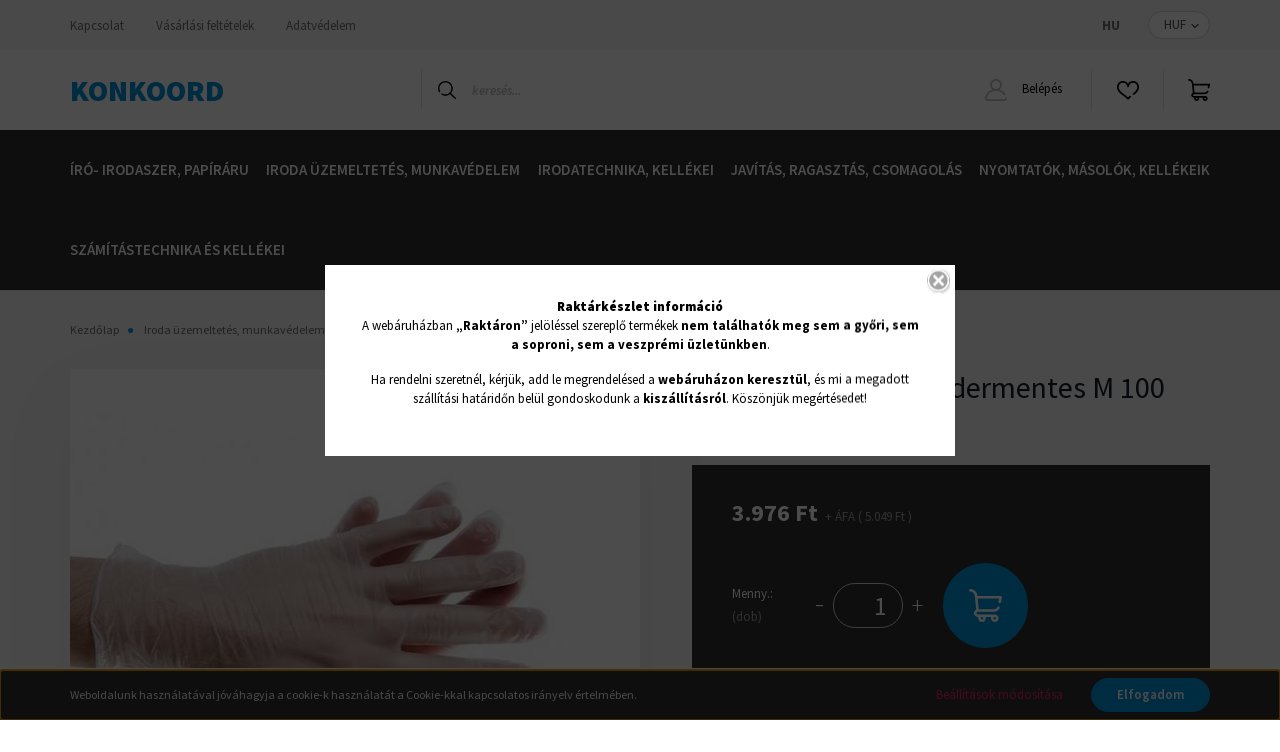

--- FILE ---
content_type: text/html; charset=UTF-8
request_url: https://irodaszer.konkoord.hu/gumikesztyu-m-vinil-100-dbdoboz-atlatszo-763
body_size: 37931
content:
<!DOCTYPE html>
<html lang="hu" dir="ltr">
<head>
    <title>Gumikesztyű vinil púdermentes M 100 db/doboz átlátszó - Egyéb - Konkoord Irodaszer Webshop</title>
    <meta charset="utf-8">
    <meta name="keywords" content="Gumikesztyű vinil púdermentes M 100 db/doboz átlátszó, Konkoord Irodaszer Webshop">
    <meta name="description" content="Gumikesztyű vinil púdermentes M 100 db/doboz átlátszó termékünk most 5.049 Ft-os áron elérhető. Vásárolj kényelmesen és biztonságosan webáruházunkból, akár percek alatt és használd ki a gyors és ingyenes házhozszállítást!">
    <meta name="robots" content="index, follow">
    <link rel="image_src" href="https://konkoord.cdn.shoprenter.hu/custom/konkoord/image/data/product/Gumikesztyu_M_vinil_100_db_doboz_atlatszo-i578279.jpg.webp?lastmod=1725593920.1698139024">
    <meta property="og:title" content="Gumikesztyű vinil púdermentes M 100 db/doboz átlátszó" />
    <meta property="og:type" content="product" />
    <meta property="og:url" content="https://irodaszer.konkoord.hu/gumikesztyu-m-vinil-100-dbdoboz-atlatszo-763" />
    <meta property="og:image" content="https://konkoord.cdn.shoprenter.hu/custom/konkoord/image/cache/w1719h900q100/product/Gumikesztyu_M_vinil_100_db_doboz_atlatszo-i578279.jpg.webp?lastmod=1725593920.1698139024" />
    <meta property="og:description" content="GUMIKESZTYŰ VINIL PÚDERMENTES M 100/DB ÁTLÁTSZÓ" />
    <link href="https://konkoord.cdn.shoprenter.hu/custom/konkoord/image/data/irodaszer_webshop_konkoord_favicon.png?lastmod=1666165627.1698139024" rel="icon" />
    <link href="https://konkoord.cdn.shoprenter.hu/custom/konkoord/image/data/irodaszer_webshop_konkoord_favicon.png?lastmod=1666165627.1698139024" rel="apple-touch-icon" />
    <base href="https://irodaszer.konkoord.hu:443" />

    <meta name="viewport" content="width=device-width, initial-scale=1, maximum-scale=1, user-scalable=0">
            <link href="https://irodaszer.konkoord.hu/gumikesztyu-m-vinil-100-dbdoboz-atlatszo-763" rel="canonical">
    
            
                <link rel="preconnect" href="https://fonts.googleapis.com">
    <link rel="preconnect" href="https://fonts.gstatic.com" crossorigin>
    <link href="https://fonts.googleapis.com/css2?family=Source+Sans+Pro:ital,wght@0,200;0,300;0,400;0,600;0,700;0,900;1,200;1,300;1,400;1,600;1,700;1,900&display=swap" rel="stylesheet">
            <link rel="stylesheet" href="https://konkoord.cdn.shoprenter.hu/web/compiled/css/fancybox2.css?v=1768377413" media="screen">
            <link rel="stylesheet" href="https://konkoord.cdn.shoprenter.hu/catalog/view/javascript/auroraoverlay/overlay.css?v=1707992185" media="screen">
            <link rel="stylesheet" href="https://konkoord.cdn.shoprenter.hu/custom/konkoord/catalog/view/theme/helsinki_global/style/1745914109.1588109655.0.1668002837.css?v=null.1698139024" media="screen">
        <script>
        window.nonProductQuality = 100;
    </script>
    <script src="//ajax.googleapis.com/ajax/libs/jquery/1.10.2/jquery.min.js"></script>
    <script>window.jQuery || document.write('<script src="https://konkoord.cdn.shoprenter.hu/catalog/view/javascript/jquery/jquery-1.10.2.min.js?v=1484139539"><\/script>');</script>
    <script type="text/javascript" src="//cdn.jsdelivr.net/npm/slick-carousel@1.8.1/slick/slick.min.js"></script>

                
        
    

    <!--Header JavaScript codes--><script src="https://konkoord.cdn.shoprenter.hu/web/compiled/js/base.js?v=1768377411"></script><script src="https://konkoord.cdn.shoprenter.hu/web/compiled/js/countdown.js?v=1768377412"></script><script src="https://konkoord.cdn.shoprenter.hu/catalog/view/javascript/auroraoverlay/overlay.min.js?v=1755178250"></script><script src="https://konkoord.cdn.shoprenter.hu/web/compiled/js/fancybox2.js?v=1768377411"></script><script src="https://konkoord.cdn.shoprenter.hu/web/compiled/js/productreview.js?v=1768377412"></script><script src="https://konkoord.cdn.shoprenter.hu/web/compiled/js/before_starter2_head.js?v=1768377411"></script><script src="https://konkoord.cdn.shoprenter.hu/web/compiled/js/before_starter2_productpage.js?v=1768377412"></script><script src="https://konkoord.cdn.shoprenter.hu/web/compiled/js/nanobar.js?v=1768377412"></script><!--Header jQuery onLoad scripts--><script>window.countdownFormat='%D:%H:%M:%S';var BASEURL='https://irodaszer.konkoord.hu';Currency={"symbol_left":"","symbol_right":" Ft","decimal_place":0,"decimal_point":",","thousand_point":".","currency":"HUF","value":1};var auroraOverlayControlId='2ba12b26892b37781ba01d58785a00fb';var ShopRenter=ShopRenter||{};ShopRenter.product={"id":763,"sku":"981380","currency":"HUF","unitName":"dob","price":5049.0100000000002,"name":"Gumikeszty\u0171 vinil p\u00fadermentes M 100 db\/doboz \u00e1tl\u00e1tsz\u00f3","brand":"Egy\u00e9b","currentVariant":[],"parent":{"id":763,"sku":"981380","unitName":"dob","price":5049.0100000000002,"name":"Gumikeszty\u0171 vinil p\u00fadermentes M 100 db\/doboz \u00e1tl\u00e1tsz\u00f3"}};$(document).ready(function(){$('.fancybox').fancybox({maxWidth:820,maxHeight:650,afterLoad:function(){wrapCSS=$(this.element).data('fancybox-wrapcss');if(wrapCSS){$('.fancybox-wrap').addClass(wrapCSS);}},helpers:{thumbs:{width:50,height:50}}});$('.fancybox-inline').fancybox({maxWidth:820,maxHeight:650,type:'inline'});});$(window).load(function(){});</script><script src="https://konkoord.cdn.shoprenter.hu/web/compiled/js/vue/manifest.bundle.js?v=1768377409"></script><script>var ShopRenter=ShopRenter||{};ShopRenter.onCartUpdate=function(callable){document.addEventListener('cartChanged',callable)};ShopRenter.onItemAdd=function(callable){document.addEventListener('AddToCart',callable)};ShopRenter.onItemDelete=function(callable){document.addEventListener('deleteCart',callable)};ShopRenter.onSearchResultViewed=function(callable){document.addEventListener('AuroraSearchResultViewed',callable)};ShopRenter.onSubscribedForNewsletter=function(callable){document.addEventListener('AuroraSubscribedForNewsletter',callable)};ShopRenter.onCheckoutInitiated=function(callable){document.addEventListener('AuroraCheckoutInitiated',callable)};ShopRenter.onCheckoutShippingInfoAdded=function(callable){document.addEventListener('AuroraCheckoutShippingInfoAdded',callable)};ShopRenter.onCheckoutPaymentInfoAdded=function(callable){document.addEventListener('AuroraCheckoutPaymentInfoAdded',callable)};ShopRenter.onCheckoutOrderConfirmed=function(callable){document.addEventListener('AuroraCheckoutOrderConfirmed',callable)};ShopRenter.onCheckoutOrderPaid=function(callable){document.addEventListener('AuroraOrderPaid',callable)};ShopRenter.onCheckoutOrderPaidUnsuccessful=function(callable){document.addEventListener('AuroraOrderPaidUnsuccessful',callable)};ShopRenter.onProductPageViewed=function(callable){document.addEventListener('AuroraProductPageViewed',callable)};ShopRenter.onMarketingConsentChanged=function(callable){document.addEventListener('AuroraMarketingConsentChanged',callable)};ShopRenter.onCustomerRegistered=function(callable){document.addEventListener('AuroraCustomerRegistered',callable)};ShopRenter.onCustomerLoggedIn=function(callable){document.addEventListener('AuroraCustomerLoggedIn',callable)};ShopRenter.onCustomerUpdated=function(callable){document.addEventListener('AuroraCustomerUpdated',callable)};ShopRenter.onCartPageViewed=function(callable){document.addEventListener('AuroraCartPageViewed',callable)};ShopRenter.customer={"userId":0,"userClientIP":"18.224.153.43","userGroupId":32,"customerGroupTaxMode":"gross","customerGroupPriceMode":"net_tax_gross","email":"","phoneNumber":"","name":{"firstName":"","lastName":""}};ShopRenter.theme={"name":"helsinki_global","family":"helsinki","parent":""};ShopRenter.shop={"name":"konkoord","locale":"hu","currency":{"code":"HUF","rate":1},"domain":"konkoord.myshoprenter.hu"};ShopRenter.page={"route":"product\/product","queryString":"gumikesztyu-m-vinil-100-dbdoboz-atlatszo-763"};ShopRenter.formSubmit=function(form,callback){callback();};let loadedAsyncScriptCount=0;function asyncScriptLoaded(position){loadedAsyncScriptCount++;if(position==='body'){if(document.querySelectorAll('.async-script-tag').length===loadedAsyncScriptCount){if(/complete|interactive|loaded/.test(document.readyState)){document.dispatchEvent(new CustomEvent('asyncScriptsLoaded',{}));}else{document.addEventListener('DOMContentLoaded',()=>{document.dispatchEvent(new CustomEvent('asyncScriptsLoaded',{}));});}}}}</script><script type="text/javascript"src="https://konkoord.cdn.shoprenter.hu/web/compiled/js/vue/customerEventDispatcher.bundle.js?v=1768377409"></script><!--Custom header scripts--><script id="barat_hud_sr_script">var hst=document.createElement("script");hst.src="//admin.fogyasztobarat.hu/h-api.js";hst.type="text/javascript";hst.setAttribute("data-id","WFKZRW84");hst.setAttribute("id","fbarat");var hs=document.getElementById("barat_hud_sr_script");hs.parentNode.insertBefore(hst,hs);</script>                
            
            <script>window.dataLayer=window.dataLayer||[];function gtag(){dataLayer.push(arguments)};var ShopRenter=ShopRenter||{};ShopRenter.config=ShopRenter.config||{};ShopRenter.config.googleConsentModeDefaultValue="denied";</script>                        <script type="text/javascript" src="https://konkoord.cdn.shoprenter.hu/web/compiled/js/vue/googleConsentMode.bundle.js?v=1768377409"></script>

            
            
            
            
                <!--Global site tag(gtag.js)--><script async src="https://www.googletagmanager.com/gtag/js?id=G-MJT2SB0H17"></script><script>window.dataLayer=window.dataLayer||[];function gtag(){dataLayer.push(arguments);}
gtag('js',new Date());gtag('config','G-MJT2SB0H17');</script>                                <script type="text/javascript" src="https://konkoord.cdn.shoprenter.hu/web/compiled/js/vue/GA4EventSender.bundle.js?v=1768377409"></script>

    
    
</head>
<body id="body" class="page-body product-page-body show-quantity-in-module helsinki_global-body desktop-device-body header--style-1" role="document">
<script>var bodyComputedStyle=window.getComputedStyle(document.body);ShopRenter.theme.breakpoints={'xs':parseInt(bodyComputedStyle.getPropertyValue('--breakpoint-xs')),'sm':parseInt(bodyComputedStyle.getPropertyValue('--breakpoint-sm')),'md':parseInt(bodyComputedStyle.getPropertyValue('--breakpoint-md')),'lg':parseInt(bodyComputedStyle.getPropertyValue('--breakpoint-lg')),'xl':parseInt(bodyComputedStyle.getPropertyValue('--breakpoint-xl'))}</script><div id="fb-root"></div><script>(function(d,s,id){var js,fjs=d.getElementsByTagName(s)[0];if(d.getElementById(id))return;js=d.createElement(s);js.id=id;js.src="//connect.facebook.net/hu_HU/sdk/xfbml.customerchat.js#xfbml=1&version=v2.12&autoLogAppEvents=1";fjs.parentNode.insertBefore(js,fjs);}(document,"script","facebook-jssdk"));</script>
                    

<!-- cached --><div class="Fixed nanobar bg-dark js-nanobar-first-login">
    <div class="container nanobar-container">
        <div class="row flex-column flex-sm-row">
            <div class="col-12 col-sm-6 col-lg-8 nanobar-text-cookies align-self-center text-sm-left">
                Weboldalunk használatával jóváhagyja a cookie-k használatát a Cookie-kkal kapcsolatos irányelv értelmében.
            </div>
            <div class="col-12 col-sm-6 col-lg-4 nanobar-buttons m-sm-0 text-center text-sm-right">
                <a href="" class="btn btn-link nanobar-settings-button js-nanobar-settings-button">
                    Beállítások módosítása
                </a>
                <a href="" class="btn btn-primary nanobar-btn js-nanobar-close-cookies" data-button-save-text="Beállítások mentése">
                    Elfogadom
                </a>
            </div>
        </div>
        <div class="nanobar-cookies js-nanobar-cookies flex-column flex-sm-row text-left pt-3 mt-3" style="display: none;">
            <div class="form-check pt-2 pb-2 pr-2 mb-0">
                <input class="form-check-input" type="checkbox" name="required_cookies" disabled checked />
                <label class="form-check-label">
                    Szükséges cookie-k
                    <div class="cookies-help-text text-muted">
                        Ezek a cookie-k segítenek abban, hogy a webáruház használható és működőképes legyen.
                    </div>
                </label>
            </div>
            <div class="form-check pt-2 pb-2 pr-2 mb-0">
                <input class="form-check-input js-nanobar-marketing-cookies" type="checkbox" name="marketing_cookies"
                        checked/>
                <label class="form-check-label">
                    Marketing cookie-k
                    <div class="cookies-help-text text-muted">
                        Ezeket a cookie-k segítenek abban, hogy az Ön érdeklődési körének megfelelő reklámokat és termékeket jelenítsük meg a webáruházban.
                    </div>
                </label>
            </div>
        </div>
    </div>
</div>

<script>
    (function ($) {
        $(document).ready(function () {
            new AuroraNanobar.FirstLogNanobarCheckbox(jQuery('.js-nanobar-first-login'), 'bottom');
        });
    })(jQuery);
</script>
<!-- /cached -->
<!-- cached --><div class="Fixed nanobar bg-dark js-nanobar-free-shipping">
    <div class="container nanobar-container">
        <button type="button" class="close js-nanobar-close" aria-label="Close">
            <span aria-hidden="true">&times;</span>
        </button>
        <div class="nanobar-text px-3"></div>
    </div>
</div>

<script>$(document).ready(function(){document.nanobarInstance=new AuroraNanobar.FreeShippingNanobar($('.js-nanobar-free-shipping'),'bottom','0','','1');});</script><!-- /cached -->
                <!-- page-wrap -->

                <div class="page-wrap">
                                                
    <header class="sticky-header d-none d-lg-block">
                    <div class="header-top-line">
                <div class="container">
                    <div class="header-top d-flex">
                        <div class="header-top-left d-flex">
                            <!-- cached -->
    <ul class="nav headermenu-list">
                    <li class="nav-item">
                <a class="nav-link" href="https://irodaszer.konkoord.hu/index.php?route=information/contact"
                    target="_self"
                                        title="Kapcsolat"
                >
                    Kapcsolat
                </a>
                            </li>
                    <li class="nav-item">
                <a class="nav-link" href="https://irodaszer.konkoord.hu/vasarlasi-feltetelek"
                    target="_self"
                                        title="Vásárlási feltételek"
                >
                    Vásárlási feltételek
                </a>
                            </li>
                    <li class="nav-item">
                <a class="nav-link" href="https://irodaszer.konkoord.hu/adatvedelem"
                    target="_self"
                                        title="Adatvédelem"
                >
                    Adatvédelem
                </a>
                            </li>
            </ul>
    <!-- /cached -->
                        </div>
                        <div class="header-top-right d-flex align-items-center ml-auto">
                            <!-- cached -->


                    
    
    <div id="languageselect" class="module content-module header-position hide-top languageselect-module" >
                                    <div class="module-body">
                        <form action="/" method="post" enctype="multipart/form-data" id="language-form">
            <div class="d-flex justify-content-lg-between">
                                            <div class="language-text active cursor-pointer language-data" data-langcode="hu">
                    <span class="language-change language-code-name">hu</span>
                </div>
                                <input type="hidden" value="" name="language_code" />
                        </div>
            <script>$(window).load(function(){$('.language-change').one('click',function(){var language_code=$(this).parent('.language-data').data('langcode');$('input[name="language_code"]').attr('value',language_code);$('#language-form').submit();});});</script>        </form>
            </div>
                                </div>
    
    <!-- /cached -->
                            <!-- cached -->


                    
    
    <div id="currenciesselect" class="module content-module header-position hide-top currenciesselect-module" >
                                    <div class="module-body">
                        <form action="/" method="post" enctype="multipart/form-data">
            <select class="form-control form-control-sm currencieselect-select" name="currency_id" onchange="this.form.submit()">
                                    <option
                        value="HUF" selected="selected">
                        HUF
                    </option>
                            </select>
        </form>
            </div>
                                </div>
    
    <!-- /cached -->
                        </div>
                    </div>
                </div>
            </div>
            <div class="header-bottom-line">
                <div class="container">
                    <div class="header-bottom">
                        <nav class="navbar navbar-expand-lg justify-content-between">
                            <!-- cached -->
    <a class="navbar-brand" href="/">Konkoord</a>
<!-- /cached -->
                                                            
<div class="dropdown search-module d-flex">
    <div class="input-group">
        <div class="input-group-prepend">
            <button class="btn btn-link" onclick="moduleSearch();">
                <svg width="18" height="18" viewBox="0 0 18 18" fill="none" xmlns="https://www.w3.org/2000/svg">
    <path d="M7.38281 0C11.4537 0 14.7656 3.31193 14.7656 7.38281C14.7656 9.17381 14.1246 10.8179 13.0599 12.0977L17.7924 16.798C18.0679 17.0717 18.0694 17.5168 17.7958 17.7924C17.6583 17.9307 17.4776 18 17.2969 18C17.1177 18 16.9386 17.9319 16.8014 17.7957L12.0625 13.089C10.7878 14.1363 9.15739 14.7656 7.38281 14.7656C6.11627 14.7656 4.86647 14.4393 3.76861 13.8218C3.43012 13.6315 3.31007 13.2028 3.50044 12.8643C3.69077 12.5259 4.11947 12.4057 4.45795 12.5961C5.34579 13.0955 6.3572 13.3594 7.38281 13.3594C10.6783 13.3594 13.3594 10.6783 13.3594 7.38281C13.3594 4.08733 10.6783 1.40625 7.38281 1.40625C4.08733 1.40625 1.40625 4.08733 1.40625 7.38281C1.40625 8.42101 1.67636 9.44328 2.18732 10.3391C2.37973 10.6765 2.26223 11.1059 1.92494 11.2983C1.58762 11.4906 1.15822 11.3732 0.965811 11.0359C0.333982 9.92812 0 8.66492 0 7.38281C0 3.31193 3.31193 0 7.38281 0Z" fill="currentColor"/>
</svg>

            </button>
        </div>
        <input class="form-control disableAutocomplete" type="text" placeholder="keresés..." value=""
               id="filter_keyword" 
               onclick="this.value=(this.value==this.defaultValue)?'':this.value;"/>
    </div>

    <input type="hidden" id="filter_description" value="1"/>
    <input type="hidden" id="search_shopname" value="konkoord"/>
    <div id="results" class="dropdown-menu search-results"></div>
</div>



                                                        <!-- cached -->
    <div class="header-login">
        <ul class="nav login-list">
                            <li class="nav-item">
                    <a class="nav-link" href="index.php?route=account/login" title="Belépés">
                        <svg class="icon-user" width="22" height="22" viewBox="0 0 22 22" fill="none" xmlns="https://www.w3.org/2000/svg">
    <path d="M21.9446 18.8513C21.8479 18.3867 21.3929 18.0885 20.9281 18.1852C20.4634 18.2819 20.1652 18.737 20.2619 19.2017C20.3176 19.4693 20.2513 19.7436 20.0799 19.9544C19.9806 20.0765 19.7593 20.2812 19.3924 20.2812H2.60825C2.24138 20.2812 2.02005 20.0765 1.92079 19.9544C1.74939 19.7437 1.68305 19.4693 1.73878 19.2017C2.63064 14.9179 6.4091 11.7886 10.7725 11.6831C10.8481 11.686 10.924 11.6875 11.0003 11.6875C11.0769 11.6875 11.1531 11.686 11.229 11.6831C14.3027 11.7568 17.1436 13.3136 18.864 15.8794C19.1283 16.2736 19.6621 16.3789 20.0564 16.1146C20.4506 15.8503 20.5559 15.3165 20.2916 14.9223C18.8815 12.8192 16.8339 11.29 14.4992 10.5215C15.9219 9.45467 16.8441 7.75487 16.8441 5.84375C16.8441 2.62152 14.2226 0 11.0003 0C7.77808 0 5.1566 2.62152 5.1566 5.84375C5.1566 7.75603 6.07991 9.45673 7.50411 10.5235C6.19924 10.9531 4.97484 11.6216 3.9032 12.503C1.93815 14.1194 0.571877 16.3739 0.0561231 18.8513C-0.105525 19.6277 0.0881348 20.425 0.587346 21.0388C1.08411 21.6497 1.82072 22 2.60825 22H19.3924C20.18 22 20.9166 21.6497 21.4133 21.0388C21.9126 20.425 22.1062 19.6277 21.9446 18.8513ZM6.87535 5.84375C6.87535 3.5692 8.7258 1.71875 11.0003 1.71875C13.2749 1.71875 15.1253 3.5692 15.1253 5.84375C15.1253 8.04826 13.387 9.85441 11.2091 9.96351C11.1397 9.96222 11.07 9.96157 11.0003 9.96157C10.931 9.96157 10.8616 9.96226 10.7924 9.96355C8.61408 9.85488 6.87535 8.04856 6.87535 5.84375Z" fill="currentColor"/>
</svg>

                        Belépés
                    </a>
                </li>
                    </ul>
    </div>
<!-- /cached -->
                            <hx:include src="/_fragment?_path=_format%3Dhtml%26_locale%3Den%26_controller%3Dmodule%252Fwishlist&amp;_hash=jU0q%2FfKi4YLmItJ2aqmklE3e9SUUwBGnmtToniH0VUE%3D"></hx:include>
                            <div id="js-cart">
                                <hx:include src="/_fragment?_path=_format%3Dhtml%26_locale%3Den%26_controller%3Dmodule%252Fcart&amp;_hash=%2Fe8UD7TV45ynX3dgm2oGPVMTPNKdyNoGsWFcBZrVlhQ%3D"></hx:include>
                            </div>
                        </nav>
                    </div>
                </div>
            </div>
            <div class="header-category">
                <div class="container">
                    <nav class="navbar header-category-navbar">
                        


                    
            <div id="module_category_wrapper" class="module-category-wrapper">
    
    <div id="category" class="module content-module header-position category-module" >
                <div class="module-body">
                        <div id="category-nav">
            


<ul class="nav category category-menu sf-menu sf-horizontal cached">
    <li id="cat_300" class="nav-item item category-list module-list parent even">
    <a href="https://irodaszer.konkoord.hu/irodaszer-300" class="nav-link">
        Író- irodaszer, papíráru
    </a>
            <ul class="nav flex-column children"><li id="cat_400" class="nav-item item category-list module-list parent even">
    <a href="https://irodaszer.konkoord.hu/irodaszer-300/iratrendezes-400" class="nav-link">
        Iratrendezés
    </a>
            <ul class="nav flex-column children"><li id="cat_440" class="nav-item item category-list module-list even">
    <a href="https://irodaszer.konkoord.hu/irodaszer-300/iratrendezes-400/alairokonyv-elorendezo-440" class="nav-link">
        Aláírókönyv, előrendező
    </a>
    </li><li id="cat_439" class="nav-item item category-list module-list odd">
    <a href="https://irodaszer.konkoord.hu/irodaszer-300/iratrendezes-400/archivalas-439" class="nav-link">
        Archiválás
    </a>
    </li><li id="cat_436" class="nav-item item category-list module-list parent even">
    <a href="https://irodaszer.konkoord.hu/irodaszer-300/iratrendezes-400/elvalaszto-lap-regiszter-436" class="nav-link">
        Elválasztó lap, regiszter
    </a>
            <ul class="nav flex-column children"><li id="cat_438" class="nav-item item category-list module-list even">
    <a href="https://irodaszer.konkoord.hu/irodaszer-300/iratrendezes-400/elvalaszto-lap-regiszter-436/elvalaszto-lap-438" class="nav-link">
        Elválasztó lap
    </a>
    </li><li id="cat_437" class="nav-item item category-list module-list odd">
    <a href="https://irodaszer.konkoord.hu/irodaszer-300/iratrendezes-400/elvalaszto-lap-regiszter-436/regiszter-437" class="nav-link">
        Regiszter
    </a>
    </li></ul>
    </li><li id="cat_435" class="nav-item item category-list module-list odd">
    <a href="https://irodaszer.konkoord.hu/irodaszer-300/iratrendezes-400/felirotabla-435" class="nav-link">
        Felírótábla 
    </a>
    </li><li id="cat_434" class="nav-item item category-list module-list even">
    <a href="https://irodaszer.konkoord.hu/irodaszer-300/iratrendezes-400/fiokos-irattarolo-irattarto-434" class="nav-link">
        Fiókos irattároló, irattartó
    </a>
    </li><li id="cat_431" class="nav-item item category-list module-list parent odd">
    <a href="https://irodaszer.konkoord.hu/irodaszer-300/iratrendezes-400/fuzetbox-taska-431" class="nav-link">
        Füzetbox, táska
    </a>
            <ul class="nav flex-column children"><li id="cat_433" class="nav-item item category-list module-list even">
    <a href="https://irodaszer.konkoord.hu/irodaszer-300/iratrendezes-400/fuzetbox-taska-431/fuzetbox-433" class="nav-link">
        Füzetbox
    </a>
    </li><li id="cat_432" class="nav-item item category-list module-list odd">
    <a href="https://irodaszer.konkoord.hu/irodaszer-300/iratrendezes-400/fuzetbox-taska-431/irattaska-432" class="nav-link">
        Irattáska 
    </a>
    </li></ul>
    </li><li id="cat_428" class="nav-item item category-list module-list parent even">
    <a href="https://irodaszer.konkoord.hu/irodaszer-300/iratrendezes-400/genotherm-428" class="nav-link">
        Genotherm
    </a>
            <ul class="nav flex-column children"><li id="cat_429" class="nav-item item category-list module-list even">
    <a href="https://irodaszer.konkoord.hu/irodaszer-300/iratrendezes-400/genotherm-428/l-genotherm-429" class="nav-link">
        L genotherm
    </a>
    </li><li id="cat_430" class="nav-item item category-list module-list odd">
    <a href="https://irodaszer.konkoord.hu/irodaszer-300/iratrendezes-400/genotherm-428/lefuzheto-genotherm-430" class="nav-link">
        Lefűzhető genotherm
    </a>
    </li></ul>
    </li><li id="cat_421" class="nav-item item category-list module-list parent odd">
    <a href="https://irodaszer.konkoord.hu/irodaszer-300/iratrendezes-400/gyorsfuzo-421" class="nav-link">
        Gyorsfűző
    </a>
            <ul class="nav flex-column children"><li id="cat_423" class="nav-item item category-list module-list even">
    <a href="https://irodaszer.konkoord.hu/irodaszer-300/iratrendezes-400/gyorsfuzo-421/gyorsfuzo-muanyag-423" class="nav-link">
        Gyorsfűző műanyag
    </a>
    </li><li id="cat_422" class="nav-item item category-list module-list odd">
    <a href="https://irodaszer.konkoord.hu/irodaszer-300/iratrendezes-400/gyorsfuzo-421/gyorsfuzo-papir-422" class="nav-link">
        Gyorsfűző papír
    </a>
    </li><li id="cat_424" class="nav-item item category-list module-list even">
    <a href="https://irodaszer.konkoord.hu/irodaszer-300/iratrendezes-400/gyorsfuzo-421/gyorsfuzo-klip-mappa-424" class="nav-link">
        Gyorsfűző, klip mappa
    </a>
    </li></ul>
    </li><li id="cat_425" class="nav-item item category-list module-list parent even">
    <a href="https://irodaszer.konkoord.hu/irodaszer-300/iratrendezes-400/gyuruskonyv-425" class="nav-link">
        Gyűrűskönyv
    </a>
            <ul class="nav flex-column children"><li id="cat_427" class="nav-item item category-list module-list even">
    <a href="https://irodaszer.konkoord.hu/irodaszer-300/iratrendezes-400/gyuruskonyv-425/gyuruskonyv-427" class="nav-link">
        Gyűrűskönyv
    </a>
    </li><li id="cat_426" class="nav-item item category-list module-list odd">
    <a href="https://irodaszer.konkoord.hu/irodaszer-300/iratrendezes-400/gyuruskonyv-425/panoramas-gyuruskonyv-426" class="nav-link">
        Panorámás gyűrűskönyv
    </a>
    </li></ul>
    </li><li id="cat_420" class="nav-item item category-list module-list odd">
    <a href="https://irodaszer.konkoord.hu/irodaszer-300/iratrendezes-400/iratpapucs-420" class="nav-link">
        Iratpapucs
    </a>
    </li><li id="cat_407" class="nav-item item category-list module-list parent even">
    <a href="https://irodaszer.konkoord.hu/irodaszer-300/iratrendezes-400/iratrendezo-407" class="nav-link">
        Iratrendező
    </a>
            <ul class="nav flex-column children"><li id="cat_409" class="nav-item item category-list module-list even">
    <a href="https://irodaszer.konkoord.hu/irodaszer-300/iratrendezes-400/iratrendezo-407/iratrendezo-409" class="nav-link">
        Iratrendező
    </a>
    </li><li id="cat_408" class="nav-item item category-list module-list odd">
    <a href="https://irodaszer.konkoord.hu/irodaszer-300/iratrendezes-400/iratrendezo-407/tokos-iratrendezo-408" class="nav-link">
        Tokos iratrendező
    </a>
    </li></ul>
    </li><li id="cat_405" class="nav-item item category-list module-list odd">
    <a href="https://irodaszer.konkoord.hu/irodaszer-300/iratrendezes-400/irattalca-405" class="nav-link">
        Irattálca
    </a>
    </li><li id="cat_410" class="nav-item item category-list module-list even">
    <a href="https://irodaszer.konkoord.hu/irodaszer-300/iratrendezes-400/jelolocimke-410" class="nav-link">
        Jelölőcímke
    </a>
    </li><li id="cat_411" class="nav-item item category-list module-list parent odd">
    <a href="https://irodaszer.konkoord.hu/irodaszer-300/iratrendezes-400/mappa-dosszie-411" class="nav-link">
        Mappa, dosszié
    </a>
            <ul class="nav flex-column children"><li id="cat_419" class="nav-item item category-list module-list even">
    <a href="https://irodaszer.konkoord.hu/irodaszer-300/iratrendezes-400/mappa-dosszie-411/fuggomappa-419" class="nav-link">
        Függőmappa
    </a>
    </li><li id="cat_418" class="nav-item item category-list module-list odd">
    <a href="https://irodaszer.konkoord.hu/irodaszer-300/iratrendezes-400/mappa-dosszie-411/gumis-mappa-418" class="nav-link">
        Gumis mappa
    </a>
    </li><li id="cat_416" class="nav-item item category-list module-list even">
    <a href="https://irodaszer.konkoord.hu/irodaszer-300/iratrendezes-400/mappa-dosszie-411/iratvedo-mappa-416" class="nav-link">
        Iratvédő mappa
    </a>
    </li><li id="cat_682" class="nav-item item category-list module-list odd">
    <a href="https://irodaszer.konkoord.hu/irodaszer-300/iratrendezes-400/mappa-dosszie-411/konferencia-mappa-682" class="nav-link">
        Konferencia mappa
    </a>
    </li><li id="cat_415" class="nav-item item category-list module-list even">
    <a href="https://irodaszer.konkoord.hu/irodaszer-300/iratrendezes-400/mappa-dosszie-411/mappa-415" class="nav-link">
        Mappa
    </a>
    </li><li id="cat_417" class="nav-item item category-list module-list odd">
    <a href="https://irodaszer.konkoord.hu/irodaszer-300/iratrendezes-400/mappa-dosszie-411/okmanytarto-henger-417" class="nav-link">
        Okmánytartó henger
    </a>
    </li><li id="cat_414" class="nav-item item category-list module-list even">
    <a href="https://irodaszer.konkoord.hu/irodaszer-300/iratrendezes-400/mappa-dosszie-411/polyas-dosszie-414" class="nav-link">
        Pólyás dosszié
    </a>
    </li><li id="cat_413" class="nav-item item category-list module-list odd">
    <a href="https://irodaszer.konkoord.hu/irodaszer-300/iratrendezes-400/mappa-dosszie-411/rajztarto-mappa-413" class="nav-link">
        Rajztartó mappa
    </a>
    </li><li id="cat_412" class="nav-item item category-list module-list even">
    <a href="https://irodaszer.konkoord.hu/irodaszer-300/iratrendezes-400/mappa-dosszie-411/villamzaras-mappa-412" class="nav-link">
        Villámzáras mappa
    </a>
    </li></ul>
    </li><li id="cat_406" class="nav-item item category-list module-list even">
    <a href="https://irodaszer.konkoord.hu/irodaszer-300/iratrendezes-400/szalagos-iromanyfedel-406" class="nav-link">
        Szalagos irományfedél
    </a>
    </li><li id="cat_401" class="nav-item item category-list module-list parent odd">
    <a href="https://irodaszer.konkoord.hu/irodaszer-300/iratrendezes-400/tasak-tarto-tok-401" class="nav-link">
        Tasak, tartó, tok
    </a>
            <ul class="nav flex-column children"><li id="cat_404" class="nav-item item category-list module-list even">
    <a href="https://irodaszer.konkoord.hu/irodaszer-300/iratrendezes-400/tasak-tarto-tok-401/harmonika-irattarto-404" class="nav-link">
        Harmónika irattartó
    </a>
    </li><li id="cat_403" class="nav-item item category-list module-list odd">
    <a href="https://irodaszer.konkoord.hu/irodaszer-300/iratrendezes-400/tasak-tarto-tok-401/irattarto-tasak-patentos-403" class="nav-link">
        Irattartó tasak, patentos
    </a>
    </li><li id="cat_402" class="nav-item item category-list module-list even">
    <a href="https://irodaszer.konkoord.hu/irodaszer-300/iratrendezes-400/tasak-tarto-tok-401/tok-tarto-402" class="nav-link">
        Tok, tartó
    </a>
    </li></ul>
    </li></ul>
    </li><li id="cat_334" class="nav-item item category-list module-list parent odd">
    <a href="https://irodaszer.konkoord.hu/irodaszer-300/irodai-es-iskolai-kiegeszito-termekek-334" class="nav-link">
        Irodai és iskolai kiegészítő termékek
    </a>
            <ul class="nav flex-column children"><li id="cat_353" class="nav-item item category-list module-list even">
    <a href="https://irodaszer.konkoord.hu/irodaszer-300/irodai-es-iskolai-kiegeszito-termekek-334/femhalos-csalad-353" class="nav-link">
        Fémhálós család
    </a>
    </li><li id="cat_352" class="nav-item item category-list module-list odd">
    <a href="https://irodaszer.konkoord.hu/irodaszer-300/irodai-es-iskolai-kiegeszito-termekek-334/gemkapocstarto-352" class="nav-link">
        Gemkapocstartó
    </a>
    </li><li id="cat_351" class="nav-item item category-list module-list even">
    <a href="https://irodaszer.konkoord.hu/irodaszer-300/irodai-es-iskolai-kiegeszito-termekek-334/indigo-351" class="nav-link">
        Indigó
    </a>
    </li><li id="cat_343" class="nav-item item category-list module-list parent odd">
    <a href="https://irodaszer.konkoord.hu/irodaszer-300/irodai-es-iskolai-kiegeszito-termekek-334/iskolai-termek-343" class="nav-link">
        Iskolai termék
    </a>
            <ul class="nav flex-column children"><li id="cat_715" class="nav-item item category-list module-list even">
    <a href="https://irodaszer.konkoord.hu/irodaszer-300/irodai-es-iskolai-kiegeszito-termekek-334/iskolai-termek-343/ceruzafogo-715" class="nav-link">
        Ceruzafogó
    </a>
    </li><li id="cat_690" class="nav-item item category-list module-list odd">
    <a href="https://irodaszer.konkoord.hu/irodaszer-300/irodai-es-iskolai-kiegeszito-termekek-334/iskolai-termek-343/egyeb-iskolaszer-690" class="nav-link">
        Egyéb iskolaszer
    </a>
    </li><li id="cat_350" class="nav-item item category-list module-list even">
    <a href="https://irodaszer.konkoord.hu/irodaszer-300/irodai-es-iskolai-kiegeszito-termekek-334/iskolai-termek-343/festekpaletta-350" class="nav-link">
        Festékpaletta
    </a>
    </li><li id="cat_720" class="nav-item item category-list module-list odd">
    <a href="https://irodaszer.konkoord.hu/irodaszer-300/irodai-es-iskolai-kiegeszito-termekek-334/iskolai-termek-343/fuzet-konyv-borito-720" class="nav-link">
        Füzet, könyv borító
    </a>
    </li><li id="cat_751" class="nav-item item category-list module-list even">
    <a href="https://irodaszer.konkoord.hu/irodaszer-300/irodai-es-iskolai-kiegeszito-termekek-334/iskolai-termek-343/fuzetcimke-751" class="nav-link">
        Füzetcímke
    </a>
    </li><li id="cat_687" class="nav-item item category-list module-list odd">
    <a href="https://irodaszer.konkoord.hu/irodaszer-300/irodai-es-iskolai-kiegeszito-termekek-334/iskolai-termek-343/iskolataska-687" class="nav-link">
        Gyermektáska, tornazsák
    </a>
    </li><li id="cat_349" class="nav-item item category-list module-list even">
    <a href="https://irodaszer.konkoord.hu/irodaszer-300/irodai-es-iskolai-kiegeszito-termekek-334/iskolai-termek-343/gyurma-349" class="nav-link">
        Gyurma és kelléke
    </a>
    </li><li id="cat_348" class="nav-item item category-list module-list odd">
    <a href="https://irodaszer.konkoord.hu/irodaszer-300/irodai-es-iskolai-kiegeszito-termekek-334/iskolai-termek-343/hegyezo-348" class="nav-link">
        Hegyező
    </a>
    </li><li id="cat_723" class="nav-item item category-list module-list even">
    <a href="https://irodaszer.konkoord.hu/irodaszer-300/irodai-es-iskolai-kiegeszito-termekek-334/iskolai-termek-343/hurkapalcika-723" class="nav-link">
        Hurkapálcika
    </a>
    </li><li id="cat_744" class="nav-item item category-list module-list odd">
    <a href="https://irodaszer.konkoord.hu/irodaszer-300/irodai-es-iskolai-kiegeszito-termekek-334/iskolai-termek-343/irolap-rajzlap-744" class="nav-link">
        Írólap, rajzlap
    </a>
    </li><li id="cat_709" class="nav-item item category-list module-list even">
    <a href="https://irodaszer.konkoord.hu/irodaszer-300/irodai-es-iskolai-kiegeszito-termekek-334/iskolai-termek-343/iskolai-ecset-es-kelleke-709" class="nav-link">
        Iskolai ecset és kelléke
    </a>
    </li><li id="cat_747" class="nav-item item category-list module-list odd">
    <a href="https://irodaszer.konkoord.hu/irodaszer-300/irodai-es-iskolai-kiegeszito-termekek-334/iskolai-termek-343/iskolai-fuzet-747" class="nav-link">
        Iskolai füzet
    </a>
    </li><li id="cat_726" class="nav-item item category-list module-list even">
    <a href="https://irodaszer.konkoord.hu/irodaszer-300/irodai-es-iskolai-kiegeszito-termekek-334/iskolai-termek-343/iskolai-keszsegfejleszto-726" class="nav-link">
        Iskolai készségfejlesztő
    </a>
    </li><li id="cat_732" class="nav-item item category-list module-list odd">
    <a href="https://irodaszer.konkoord.hu/irodaszer-300/irodai-es-iskolai-kiegeszito-termekek-334/iskolai-termek-343/iskolai-kiegeszito-732" class="nav-link">
        Iskolai kiegészítő
    </a>
    </li><li id="cat_741" class="nav-item item category-list module-list even">
    <a href="https://irodaszer.konkoord.hu/irodaszer-300/irodai-es-iskolai-kiegeszito-termekek-334/iskolai-termek-343/karton-krepp-papir-741" class="nav-link">
        Karton, krepp papír
    </a>
    </li><li id="cat_706" class="nav-item item category-list module-list odd">
    <a href="https://irodaszer.konkoord.hu/irodaszer-300/irodai-es-iskolai-kiegeszito-termekek-334/iskolai-termek-343/korzo-es-kelleke-706" class="nav-link">
        Körző és kelléke
    </a>
    </li><li id="cat_787" class="nav-item item category-list module-list even">
    <a href="https://irodaszer.konkoord.hu/irodaszer-300/irodai-es-iskolai-kiegeszito-termekek-334/iskolai-termek-343/kreativ-787" class="nav-link">
        Kreatív
    </a>
    </li><li id="cat_704" class="nav-item item category-list module-list odd">
    <a href="https://irodaszer.konkoord.hu/irodaszer-300/irodai-es-iskolai-kiegeszito-termekek-334/iskolai-termek-343/kreta-704" class="nav-link">
        Kréta
    </a>
    </li><li id="cat_692" class="nav-item item category-list module-list even">
    <a href="https://irodaszer.konkoord.hu/irodaszer-300/irodai-es-iskolai-kiegeszito-termekek-334/iskolai-termek-343/kulacs-692" class="nav-link">
        Kulacs, termosz
    </a>
    </li><li id="cat_753" class="nav-item item category-list module-list odd">
    <a href="https://irodaszer.konkoord.hu/irodaszer-300/irodai-es-iskolai-kiegeszito-termekek-334/iskolai-termek-343/orarend-753" class="nav-link">
        Órarend
    </a>
    </li><li id="cat_738" class="nav-item item category-list module-list even">
    <a href="https://irodaszer.konkoord.hu/irodaszer-300/irodai-es-iskolai-kiegeszito-termekek-334/iskolai-termek-343/rajztabla-tarto-738" class="nav-link">
        Rajztábla, tartó 
    </a>
    </li><li id="cat_735" class="nav-item item category-list module-list odd">
    <a href="https://irodaszer.konkoord.hu/irodaszer-300/irodai-es-iskolai-kiegeszito-termekek-334/iskolai-termek-343/redisztoll-735" class="nav-link">
        Redisztoll
    </a>
    </li><li id="cat_712" class="nav-item item category-list module-list even">
    <a href="https://irodaszer.konkoord.hu/irodaszer-300/irodai-es-iskolai-kiegeszito-termekek-334/iskolai-termek-343/szinesceruza-712" class="nav-link">
        Színesceruza
    </a>
    </li><li id="cat_347" class="nav-item item category-list module-list odd">
    <a href="https://irodaszer.konkoord.hu/irodaszer-300/irodai-es-iskolai-kiegeszito-termekek-334/iskolai-termek-343/tempera-347" class="nav-link">
        Tempera
    </a>
    </li><li id="cat_748" class="nav-item item category-list module-list even">
    <a href="https://irodaszer.konkoord.hu/irodaszer-300/irodai-es-iskolai-kiegeszito-termekek-334/iskolai-termek-343/tok-tarto-fuzetbox-748" class="nav-link">
        Tok, tartó, füzetbox
    </a>
    </li><li id="cat_684" class="nav-item item category-list module-list odd">
    <a href="https://irodaszer.konkoord.hu/irodaszer-300/irodai-es-iskolai-kiegeszito-termekek-334/iskolai-termek-343/tolltarto-684" class="nav-link">
        Tolltartó
    </a>
    </li><li id="cat_346" class="nav-item item category-list module-list even">
    <a href="https://irodaszer.konkoord.hu/irodaszer-300/irodai-es-iskolai-kiegeszito-termekek-334/iskolai-termek-343/ujjfestek-346" class="nav-link">
        Ujjfesték
    </a>
    </li><li id="cat_695" class="nav-item item category-list module-list odd">
    <a href="https://irodaszer.konkoord.hu/irodaszer-300/irodai-es-iskolai-kiegeszito-termekek-334/iskolai-termek-343/uzsonnas-taska-695" class="nav-link">
        Uzsonnás táska
    </a>
    </li><li id="cat_729" class="nav-item item category-list module-list even">
    <a href="https://irodaszer.konkoord.hu/irodaszer-300/irodai-es-iskolai-kiegeszito-termekek-334/iskolai-termek-343/vazlatfuzet-rajzfuzet-729" class="nav-link">
        Vázlatfüzet, rajzfüzet
    </a>
    </li><li id="cat_345" class="nav-item item category-list module-list odd">
    <a href="https://irodaszer.konkoord.hu/irodaszer-300/irodai-es-iskolai-kiegeszito-termekek-334/iskolai-termek-343/vizfestek-345" class="nav-link">
        Vízfesték
    </a>
    </li><li id="cat_344" class="nav-item item category-list module-list even">
    <a href="https://irodaszer.konkoord.hu/irodaszer-300/irodai-es-iskolai-kiegeszito-termekek-334/iskolai-termek-343/vonalzo-344" class="nav-link">
        Vonalzó
    </a>
    </li><li id="cat_718" class="nav-item item category-list module-list odd">
    <a href="https://irodaszer.konkoord.hu/irodaszer-300/irodai-es-iskolai-kiegeszito-termekek-334/iskolai-termek-343/vonalzo-szogmero-718" class="nav-link">
        Vonalzó, szögmérő
    </a>
    </li></ul>
    </li><li id="cat_342" class="nav-item item category-list module-list even">
    <a href="https://irodaszer.konkoord.hu/irodaszer-300/irodai-es-iskolai-kiegeszito-termekek-334/kulcsjelolo-cimke-342" class="nav-link">
        Kulcsjelölő címke
    </a>
    </li><li id="cat_341" class="nav-item item category-list module-list odd">
    <a href="https://irodaszer.konkoord.hu/irodaszer-300/irodai-es-iskolai-kiegeszito-termekek-334/levelbonto-341" class="nav-link">
        Levélbontó
    </a>
    </li><li id="cat_338" class="nav-item item category-list module-list parent even">
    <a href="https://irodaszer.konkoord.hu/irodaszer-300/irodai-es-iskolai-kiegeszito-termekek-334/nevjegy-tarto-kituzo-tabla-338" class="nav-link">
        Névjegy tartó, kitűző, tábla
    </a>
            <ul class="nav flex-column children"><li id="cat_340" class="nav-item item category-list module-list even">
    <a href="https://irodaszer.konkoord.hu/irodaszer-300/irodai-es-iskolai-kiegeszito-termekek-334/nevjegy-tarto-kituzo-tabla-338/nevjegykartya-tartok-340" class="nav-link">
        Névjegykártya tartók
    </a>
    </li><li id="cat_339" class="nav-item item category-list module-list odd">
    <a href="https://irodaszer.konkoord.hu/irodaszer-300/irodai-es-iskolai-kiegeszito-termekek-334/nevjegy-tarto-kituzo-tabla-338/nevkituzo-339" class="nav-link">
        Névkitűző
    </a>
    </li></ul>
    </li><li id="cat_337" class="nav-item item category-list module-list odd">
    <a href="https://irodaszer.konkoord.hu/irodaszer-300/irodai-es-iskolai-kiegeszito-termekek-334/papirkosar-szemetes-337" class="nav-link">
        Papírkosár, szemetes
    </a>
    </li><li id="cat_336" class="nav-item item category-list module-list even">
    <a href="https://irodaszer.konkoord.hu/irodaszer-300/irodai-es-iskolai-kiegeszito-termekek-334/penzkazetta-336" class="nav-link">
        Pénzkazetta
    </a>
    </li><li id="cat_335" class="nav-item item category-list module-list odd">
    <a href="https://irodaszer.konkoord.hu/irodaszer-300/irodai-es-iskolai-kiegeszito-termekek-334/ujjnedvesito-335" class="nav-link">
        Ujjnedvesítő
    </a>
    </li></ul>
    </li><li id="cat_301" class="nav-item item category-list module-list parent even">
    <a href="https://irodaszer.konkoord.hu/irodaszer-300/iroszer-301" class="nav-link">
        Írószer
    </a>
            <ul class="nav flex-column children"><li id="cat_326" class="nav-item item category-list module-list parent even">
    <a href="https://irodaszer.konkoord.hu/irodaszer-300/iroszer-301/ceruza-326" class="nav-link">
        Ceruza
    </a>
            <ul class="nav flex-column children"><li id="cat_333" class="nav-item item category-list module-list even">
    <a href="https://irodaszer.konkoord.hu/irodaszer-300/iroszer-301/ceruza-326/ceruzafogo-333" class="nav-link">
        Ceruzafogó
    </a>
    </li><li id="cat_332" class="nav-item item category-list module-list odd">
    <a href="https://irodaszer.konkoord.hu/irodaszer-300/iroszer-301/ceruza-326/grafitceruza-332" class="nav-link">
        Grafitceruza
    </a>
    </li><li id="cat_331" class="nav-item item category-list module-list even">
    <a href="https://irodaszer.konkoord.hu/irodaszer-300/iroszer-301/ceruza-326/ironbel-331" class="nav-link">
        Ironbél
    </a>
    </li><li id="cat_330" class="nav-item item category-list module-list odd">
    <a href="https://irodaszer.konkoord.hu/irodaszer-300/iroszer-301/ceruza-326/nyomosiron-330" class="nav-link">
        Nyomósirón
    </a>
    </li><li id="cat_329" class="nav-item item category-list module-list even">
    <a href="https://irodaszer.konkoord.hu/irodaszer-300/iroszer-301/ceruza-326/postairon-329" class="nav-link">
        Postairón
    </a>
    </li><li id="cat_328" class="nav-item item category-list module-list odd">
    <a href="https://irodaszer.konkoord.hu/irodaszer-300/iroszer-301/ceruza-326/szinesceruza-328" class="nav-link">
        Színesceruza
    </a>
    </li><li id="cat_327" class="nav-item item category-list module-list even">
    <a href="https://irodaszer.konkoord.hu/irodaszer-300/iroszer-301/ceruza-326/tintaceruza-327" class="nav-link">
        Tintaceruza
    </a>
    </li></ul>
    </li><li id="cat_325" class="nav-item item category-list module-list odd">
    <a href="https://irodaszer.konkoord.hu/irodaszer-300/iroszer-301/ecset-325" class="nav-link">
        Ecset
    </a>
    </li><li id="cat_324" class="nav-item item category-list module-list even">
    <a href="https://irodaszer.konkoord.hu/irodaszer-300/iroszer-301/iroszer-kiegeszito-324" class="nav-link">
        Írószer kiegészítő
    </a>
    </li><li id="cat_305" class="nav-item item category-list module-list odd">
    <a href="https://irodaszer.konkoord.hu/irodaszer-300/iroszer-301/iroszertarto-305" class="nav-link">
        Írószertartó
    </a>
    </li><li id="cat_323" class="nav-item item category-list module-list even">
    <a href="https://irodaszer.konkoord.hu/irodaszer-300/iroszer-301/korzo-323" class="nav-link">
        Körző
    </a>
    </li><li id="cat_319" class="nav-item item category-list module-list parent odd">
    <a href="https://irodaszer.konkoord.hu/irodaszer-300/iroszer-301/kreta-319" class="nav-link">
        Kréta speciális
    </a>
            <ul class="nav flex-column children"><li id="cat_322" class="nav-item item category-list module-list even">
    <a href="https://irodaszer.konkoord.hu/irodaszer-300/iroszer-301/kreta-319/jelzokreta-322" class="nav-link">
        Jelzőkréta
    </a>
    </li><li id="cat_321" class="nav-item item category-list module-list odd">
    <a href="https://irodaszer.konkoord.hu/irodaszer-300/iroszer-301/kreta-319/pasztellkreta-zsirkreta-321" class="nav-link">
        Pasztellkréta - zsírkréta
    </a>
    </li><li id="cat_320" class="nav-item item category-list module-list even">
    <a href="https://irodaszer.konkoord.hu/irodaszer-300/iroszer-301/kreta-319/tabla-es-aszfaltkreta-320" class="nav-link">
        Tábla és aszfaltkréta
    </a>
    </li><li id="cat_754" class="nav-item item category-list module-list odd">
    <a href="https://irodaszer.konkoord.hu/irodaszer-300/iroszer-301/kreta-319/textilkreta-754" class="nav-link">
        Textilkréta
    </a>
    </li></ul>
    </li><li id="cat_307" class="nav-item item category-list module-list even">
    <a href="https://irodaszer.konkoord.hu/irodaszer-300/iroszer-301/kretamarker-307" class="nav-link">
        Krétamarker
    </a>
    </li><li id="cat_309" class="nav-item item category-list module-list parent odd">
    <a href="https://irodaszer.konkoord.hu/irodaszer-300/iroszer-301/marker-filc-rostiron-309" class="nav-link">
        Marker, filc, rostirón
    </a>
            <ul class="nav flex-column children"><li id="cat_318" class="nav-item item category-list module-list even">
    <a href="https://irodaszer.konkoord.hu/irodaszer-300/iroszer-301/marker-filc-rostiron-309/dekormarker-318" class="nav-link">
        Dekormarker
    </a>
    </li><li id="cat_317" class="nav-item item category-list module-list odd">
    <a href="https://irodaszer.konkoord.hu/irodaszer-300/iroszer-301/marker-filc-rostiron-309/filctoll-317" class="nav-link">
        Filctoll
    </a>
    </li><li id="cat_316" class="nav-item item category-list module-list even">
    <a href="https://irodaszer.konkoord.hu/irodaszer-300/iroszer-301/marker-filc-rostiron-309/flipchart-marker-316" class="nav-link">
        Flipchart marker
    </a>
    </li><li id="cat_315" class="nav-item item category-list module-list odd">
    <a href="https://irodaszer.konkoord.hu/irodaszer-300/iroszer-301/marker-filc-rostiron-309/lakkmarker-315" class="nav-link">
        Lakkmarker
    </a>
    </li><li id="cat_314" class="nav-item item category-list module-list even">
    <a href="https://irodaszer.konkoord.hu/irodaszer-300/iroszer-301/marker-filc-rostiron-309/permanent-marker-314" class="nav-link">
        Permanent marker
    </a>
    </li><li id="cat_311" class="nav-item item category-list module-list odd">
    <a href="https://irodaszer.konkoord.hu/irodaszer-300/iroszer-301/marker-filc-rostiron-309/tablamarker-311" class="nav-link">
        Táblamarker
    </a>
    </li><li id="cat_313" class="nav-item item category-list module-list even">
    <a href="https://irodaszer.konkoord.hu/irodaszer-300/iroszer-301/marker-filc-rostiron-309/tablamarker-betet-313" class="nav-link">
        Táblamarker betét
    </a>
    </li><li id="cat_310" class="nav-item item category-list module-list odd">
    <a href="https://irodaszer.konkoord.hu/irodaszer-300/iroszer-301/marker-filc-rostiron-309/textil-marker-310" class="nav-link">
        Textil marker
    </a>
    </li><li id="cat_312" class="nav-item item category-list module-list even">
    <a href="https://irodaszer.konkoord.hu/irodaszer-300/iroszer-301/marker-filc-rostiron-309/tufilc-312" class="nav-link">
        Tűfilc
    </a>
    </li></ul>
    </li><li id="cat_308" class="nav-item item category-list module-list even">
    <a href="https://irodaszer.konkoord.hu/irodaszer-300/iroszer-301/radir-308" class="nav-link">
        Radír
    </a>
    </li><li id="cat_306" class="nav-item item category-list module-list odd">
    <a href="https://irodaszer.konkoord.hu/irodaszer-300/iroszer-301/szovegkiemelo-306" class="nav-link">
        Szövegkiemelő
    </a>
    </li><li id="cat_302" class="nav-item item category-list module-list parent even">
    <a href="https://irodaszer.konkoord.hu/irodaszer-300/iroszer-301/toll-302" class="nav-link">
        Toll
    </a>
            <ul class="nav flex-column children"><li id="cat_304" class="nav-item item category-list module-list even">
    <a href="https://irodaszer.konkoord.hu/irodaszer-300/iroszer-301/toll-302/golyostoll-304" class="nav-link">
        Golyóstoll
    </a>
    </li><li id="cat_303" class="nav-item item category-list module-list odd">
    <a href="https://irodaszer.konkoord.hu/irodaszer-300/iroszer-301/toll-302/rollertoll-303" class="nav-link">
        Rollertoll
    </a>
    </li><li id="cat_444" class="nav-item item category-list module-list even">
    <a href="https://irodaszer.konkoord.hu/irodaszer-300/iroszer-301/toll-302/tollbetet-444" class="nav-link">
        Tollbetét
    </a>
    </li><li id="cat_445" class="nav-item item category-list module-list odd">
    <a href="https://irodaszer.konkoord.hu/irodaszer-300/iroszer-301/toll-302/tolltarto-445" class="nav-link">
        Tolltartó
    </a>
    </li><li id="cat_443" class="nav-item item category-list module-list even">
    <a href="https://irodaszer.konkoord.hu/irodaszer-300/iroszer-301/toll-302/ugyfeltoll-443" class="nav-link">
        Ügyféltoll
    </a>
    </li><li id="cat_442" class="nav-item item category-list module-list odd">
    <a href="https://irodaszer.konkoord.hu/irodaszer-300/iroszer-301/toll-302/zseles-toll-442" class="nav-link">
        Zselés toll 
    </a>
    </li></ul>
    </li><li id="cat_441" class="nav-item item category-list module-list odd">
    <a href="https://irodaszer.konkoord.hu/irodaszer-300/iroszer-301/toltotoll-patron-441" class="nav-link">
        Töltőtoll, patron
    </a>
    </li></ul>
    </li><li id="cat_354" class="nav-item item category-list module-list parent odd">
    <a href="https://irodaszer.konkoord.hu/irodaszer-300/papiraru-354" class="nav-link">
        Papíráru
    </a>
            <ul class="nav flex-column children"><li id="cat_399" class="nav-item item category-list module-list even">
    <a href="https://irodaszer.konkoord.hu/irodaszer-300/papiraru-354/arazoszalag-399" class="nav-link">
        Árazószalag
    </a>
    </li><li id="cat_394" class="nav-item item category-list module-list parent odd">
    <a href="https://irodaszer.konkoord.hu/irodaszer-300/papiraru-354/beiro-mutato-notesz-394" class="nav-link">
        Beíró, mutató, notesz
    </a>
            <ul class="nav flex-column children"><li id="cat_398" class="nav-item item category-list module-list even">
    <a href="https://irodaszer.konkoord.hu/irodaszer-300/papiraru-354/beiro-mutato-notesz-394/karton-beiro-398" class="nav-link">
        Karton beíró
    </a>
    </li><li id="cat_397" class="nav-item item category-list module-list odd">
    <a href="https://irodaszer.konkoord.hu/irodaszer-300/papiraru-354/beiro-mutato-notesz-394/mutato-397" class="nav-link">
        Mutató
    </a>
    </li><li id="cat_396" class="nav-item item category-list module-list even">
    <a href="https://irodaszer.konkoord.hu/irodaszer-300/papiraru-354/beiro-mutato-notesz-394/notesz-396" class="nav-link">
        Notesz
    </a>
    </li><li id="cat_395" class="nav-item item category-list module-list odd">
    <a href="https://irodaszer.konkoord.hu/irodaszer-300/papiraru-354/beiro-mutato-notesz-394/pvc-beiro-395" class="nav-link">
        Pvc beíró
    </a>
    </li></ul>
    </li><li id="cat_390" class="nav-item item category-list module-list parent even">
    <a href="https://irodaszer.konkoord.hu/irodaszer-300/papiraru-354/boritek-tasak-390" class="nav-link">
        Boríték, tasak
    </a>
            <ul class="nav flex-column children"><li id="cat_393" class="nav-item item category-list module-list even">
    <a href="https://irodaszer.konkoord.hu/irodaszer-300/papiraru-354/boritek-tasak-390/boritek-393" class="nav-link">
        Boríték
    </a>
    </li><li id="cat_392" class="nav-item item category-list module-list odd">
    <a href="https://irodaszer.konkoord.hu/irodaszer-300/papiraru-354/boritek-tasak-390/legparnas-tasak-392" class="nav-link">
        Légpárnás tasak
    </a>
    </li><li id="cat_391" class="nav-item item category-list module-list even">
    <a href="https://irodaszer.konkoord.hu/irodaszer-300/papiraru-354/boritek-tasak-390/tasak-391" class="nav-link">
        Tasak
    </a>
    </li></ul>
    </li><li id="cat_389" class="nav-item item category-list module-list odd">
    <a href="https://irodaszer.konkoord.hu/irodaszer-300/papiraru-354/dekorkarton-389" class="nav-link">
        Dekorkarton
    </a>
    </li><li id="cat_388" class="nav-item item category-list module-list even">
    <a href="https://irodaszer.konkoord.hu/irodaszer-300/papiraru-354/etikett-cimke-388" class="nav-link">
        Etikett - címke
    </a>
    </li><li id="cat_387" class="nav-item item category-list module-list odd">
    <a href="https://irodaszer.konkoord.hu/irodaszer-300/papiraru-354/flipchart-papir-387" class="nav-link">
        Flipchart papír 
    </a>
    </li><li id="cat_386" class="nav-item item category-list module-list even">
    <a href="https://irodaszer.konkoord.hu/irodaszer-300/papiraru-354/fotopapir-386" class="nav-link">
        Fotópapír
    </a>
    </li><li id="cat_382" class="nav-item item category-list module-list parent odd">
    <a href="https://irodaszer.konkoord.hu/irodaszer-300/papiraru-354/fuzetek-382" class="nav-link">
        Füzetek
    </a>
            <ul class="nav flex-column children"><li id="cat_385" class="nav-item item category-list module-list even">
    <a href="https://irodaszer.konkoord.hu/irodaszer-300/papiraru-354/fuzetek-382/rajzfuzet-385" class="nav-link">
        Rajzfüzet
    </a>
    </li><li id="cat_384" class="nav-item item category-list module-list odd">
    <a href="https://irodaszer.konkoord.hu/irodaszer-300/papiraru-354/fuzetek-382/spiralfuzet-384" class="nav-link">
        Spirálfüzet
    </a>
    </li><li id="cat_683" class="nav-item item category-list module-list even">
    <a href="https://irodaszer.konkoord.hu/irodaszer-300/papiraru-354/fuzetek-382/tervezo-683" class="nav-link">
        Tervező
    </a>
    </li><li id="cat_383" class="nav-item item category-list module-list odd">
    <a href="https://irodaszer.konkoord.hu/irodaszer-300/papiraru-354/fuzetek-382/tuzott-fuzet-383" class="nav-link">
        Tűzött füzet
    </a>
    </li></ul>
    </li><li id="cat_381" class="nav-item item category-list module-list even">
    <a href="https://irodaszer.konkoord.hu/irodaszer-300/papiraru-354/gyuruskonyv-betet-rovatoltpapir-381" class="nav-link">
        Gyűrűskönyv betét, rovatoltpapír
    </a>
    </li><li id="cat_377" class="nav-item item category-list module-list parent odd">
    <a href="https://irodaszer.konkoord.hu/irodaszer-300/papiraru-354/hopapir-penztargepszalag-377" class="nav-link">
        Hőpapír, pénztárgépszalag
    </a>
            <ul class="nav flex-column children"><li id="cat_380" class="nav-item item category-list module-list even">
    <a href="https://irodaszer.konkoord.hu/irodaszer-300/papiraru-354/hopapir-penztargepszalag-377/faxpapir-380" class="nav-link">
        Faxpapír
    </a>
    </li><li id="cat_379" class="nav-item item category-list module-list odd">
    <a href="https://irodaszer.konkoord.hu/irodaszer-300/papiraru-354/hopapir-penztargepszalag-377/hopapir-379" class="nav-link">
        Hőpapír
    </a>
    </li><li id="cat_378" class="nav-item item category-list module-list even">
    <a href="https://irodaszer.konkoord.hu/irodaszer-300/papiraru-354/hopapir-penztargepszalag-377/szamologepszalag-378" class="nav-link">
        Számológépszalag
    </a>
    </li></ul>
    </li><li id="cat_376" class="nav-item item category-list module-list even">
    <a href="https://irodaszer.konkoord.hu/irodaszer-300/papiraru-354/irolap-rajzlap-376" class="nav-link">
        Írólap-rajzlap
    </a>
    </li><li id="cat_370" class="nav-item item category-list module-list parent odd">
    <a href="https://irodaszer.konkoord.hu/irodaszer-300/papiraru-354/jegyzettomb-oldaljelolo-cimke-370" class="nav-link">
        Jegyzettömb, oldaljelölő címke
    </a>
            <ul class="nav flex-column children"><li id="cat_371" class="nav-item item category-list module-list even">
    <a href="https://irodaszer.konkoord.hu/irodaszer-300/papiraru-354/jegyzettomb-oldaljelolo-cimke-370/jegyzettomb-371" class="nav-link">
        Jegyzettömb
    </a>
    </li><li id="cat_374" class="nav-item item category-list module-list odd">
    <a href="https://irodaszer.konkoord.hu/irodaszer-300/papiraru-354/jegyzettomb-oldaljelolo-cimke-370/kockatomb-374" class="nav-link">
        Kockatömb
    </a>
    </li><li id="cat_373" class="nav-item item category-list module-list even">
    <a href="https://irodaszer.konkoord.hu/irodaszer-300/papiraru-354/jegyzettomb-oldaljelolo-cimke-370/ontapado-jegyzettomb-373" class="nav-link">
        Öntapadó jegyzettömb
    </a>
    </li><li id="cat_375" class="nav-item item category-list module-list odd">
    <a href="https://irodaszer.konkoord.hu/irodaszer-300/papiraru-354/jegyzettomb-oldaljelolo-cimke-370/ontapado-jegyzettomb-adagolo-375" class="nav-link">
        Öntapadó jegyzettömb adagoló
    </a>
    </li><li id="cat_372" class="nav-item item category-list module-list even">
    <a href="https://irodaszer.konkoord.hu/irodaszer-300/papiraru-354/jegyzettomb-oldaljelolo-cimke-370/pincertomb-372" class="nav-link">
        Pincértömb
    </a>
    </li></ul>
    </li><li id="cat_661" class="nav-item item category-list module-list even">
    <a href="https://irodaszer.konkoord.hu/irodaszer-300/papiraru-354/konyoklo-661" class="nav-link">
        Könyöklő
    </a>
    </li><li id="cat_369" class="nav-item item category-list module-list odd">
    <a href="https://irodaszer.konkoord.hu/irodaszer-300/papiraru-354/krepp-papir-369" class="nav-link">
        Krepp papír
    </a>
    </li><li id="cat_368" class="nav-item item category-list module-list even">
    <a href="https://irodaszer.konkoord.hu/irodaszer-300/papiraru-354/leporello-368" class="nav-link">
        Leporelló
    </a>
    </li><li id="cat_362" class="nav-item item category-list module-list parent odd">
    <a href="https://irodaszer.konkoord.hu/irodaszer-300/papiraru-354/masolopapir-362" class="nav-link">
        Másolópapír
    </a>
            <ul class="nav flex-column children"><li id="cat_367" class="nav-item item category-list module-list even">
    <a href="https://irodaszer.konkoord.hu/irodaszer-300/papiraru-354/masolopapir-362/masolopapir-digitalis-367" class="nav-link">
        Másolópapír digitális
    </a>
    </li><li id="cat_366" class="nav-item item category-list module-list odd">
    <a href="https://irodaszer.konkoord.hu/irodaszer-300/papiraru-354/masolopapir-362/masolopapir-szines-366" class="nav-link">
        Másolópapír színes
    </a>
    </li><li id="cat_365" class="nav-item item category-list module-list even">
    <a href="https://irodaszer.konkoord.hu/irodaszer-300/papiraru-354/masolopapir-362/masolopapir-tekercses-365" class="nav-link">
        Másolópapír tekercses
    </a>
    </li><li id="cat_364" class="nav-item item category-list module-list odd">
    <a href="https://irodaszer.konkoord.hu/irodaszer-300/papiraru-354/masolopapir-362/masolopapir-ujrahasznositott-364" class="nav-link">
        Másolópapír újrahasznosított
    </a>
    </li><li id="cat_363" class="nav-item item category-list module-list even">
    <a href="https://irodaszer.konkoord.hu/irodaszer-300/papiraru-354/masolopapir-362/masolopapir-univerzalis-363" class="nav-link">
        Másolópapír univerzális
    </a>
    </li><li id="cat_655" class="nav-item item category-list module-list odd">
    <a href="https://irodaszer.konkoord.hu/irodaszer-300/papiraru-354/masolopapir-362/nyomdai-papir-655" class="nav-link">
        Nyomdai papír
    </a>
    </li></ul>
    </li><li id="cat_361" class="nav-item item category-list module-list parent even">
    <a href="https://irodaszer.konkoord.hu/irodaszer-300/papiraru-354/naptar-361" class="nav-link">
        Naptár
    </a>
            <ul class="nav flex-column children"><li id="cat_774" class="nav-item item category-list module-list even">
    <a href="https://irodaszer.konkoord.hu/irodaszer-300/papiraru-354/naptar-361/asztali-naptar-774" class="nav-link">
        Asztali naptár
    </a>
    </li><li id="cat_783" class="nav-item item category-list module-list odd">
    <a href="https://irodaszer.konkoord.hu/irodaszer-300/papiraru-354/naptar-361/diak-zsebkonyv-783" class="nav-link">
        Diák zsebkönyv
    </a>
    </li><li id="cat_766" class="nav-item item category-list module-list even">
    <a href="https://irodaszer.konkoord.hu/irodaszer-300/papiraru-354/naptar-361/falinaptar-766" class="nav-link">
        Falinaptár
    </a>
    </li><li id="cat_780" class="nav-item item category-list module-list odd">
    <a href="https://irodaszer.konkoord.hu/irodaszer-300/papiraru-354/naptar-361/gyurus-kalendarium-780" class="nav-link">
        Gyűrűs kalendárium
    </a>
    </li><li id="cat_786" class="nav-item item category-list module-list even">
    <a href="https://irodaszer.konkoord.hu/irodaszer-300/papiraru-354/naptar-361/hallgatoi-zsebkonyv-786" class="nav-link">
        Hallgatói zsebkönyv
    </a>
    </li><li id="cat_760" class="nav-item item category-list module-list odd">
    <a href="https://irodaszer.konkoord.hu/irodaszer-300/papiraru-354/naptar-361/hataridonaplo-760" class="nav-link">
        Határidőnapló
    </a>
    </li><li id="cat_768" class="nav-item item category-list module-list even">
    <a href="https://irodaszer.konkoord.hu/irodaszer-300/papiraru-354/naptar-361/naplo-768" class="nav-link">
        Napló
    </a>
    </li><li id="cat_777" class="nav-item item category-list module-list odd">
    <a href="https://irodaszer.konkoord.hu/irodaszer-300/papiraru-354/naptar-361/plakatnaptar-777" class="nav-link">
        Plakátnaptár
    </a>
    </li><li id="cat_771" class="nav-item item category-list module-list even">
    <a href="https://irodaszer.konkoord.hu/irodaszer-300/papiraru-354/naptar-361/speditor-falinaptar-771" class="nav-link">
        Speditőr falinaptár
    </a>
    </li><li id="cat_757" class="nav-item item category-list module-list odd">
    <a href="https://irodaszer.konkoord.hu/irodaszer-300/papiraru-354/naptar-361/tanari-hataridonaplo-757" class="nav-link">
        Tanári határidőnapló
    </a>
    </li><li id="cat_763" class="nav-item item category-list module-list even">
    <a href="https://irodaszer.konkoord.hu/irodaszer-300/papiraru-354/naptar-361/zsebnaptar-763" class="nav-link">
        Zsebnaptár
    </a>
    </li></ul>
    </li><li id="cat_357" class="nav-item item category-list module-list parent odd">
    <a href="https://irodaszer.konkoord.hu/irodaszer-300/papiraru-354/nyomtatvany-357" class="nav-link">
        Nyomtatvány
    </a>
            <ul class="nav flex-column children"><li id="cat_360" class="nav-item item category-list module-list even">
    <a href="https://irodaszer.konkoord.hu/irodaszer-300/papiraru-354/nyomtatvany-357/egeszsegugy-360" class="nav-link">
        Egészségügy
    </a>
    </li><li id="cat_359" class="nav-item item category-list module-list odd">
    <a href="https://irodaszer.konkoord.hu/irodaszer-300/papiraru-354/nyomtatvany-357/nyilvantartas-359" class="nav-link">
        Nyilvántartás
    </a>
    </li><li id="cat_358" class="nav-item item category-list module-list even">
    <a href="https://irodaszer.konkoord.hu/irodaszer-300/papiraru-354/nyomtatvany-357/penzugy-358" class="nav-link">
        Pénzügy
    </a>
    </li></ul>
    </li><li id="cat_658" class="nav-item item category-list module-list even">
    <a href="https://irodaszer.konkoord.hu/irodaszer-300/papiraru-354/oklevel-658" class="nav-link">
        Oklevél
    </a>
    </li><li id="cat_355" class="nav-item item category-list module-list parent odd">
    <a href="https://irodaszer.konkoord.hu/irodaszer-300/papiraru-354/pauszpapir-355" class="nav-link">
        Pauszpapír
    </a>
            <ul class="nav flex-column children"><li id="cat_356" class="nav-item item category-list module-list even">
    <a href="https://irodaszer.konkoord.hu/irodaszer-300/papiraru-354/pauszpapir-355/skiccpausz-356" class="nav-link">
        Skiccpausz
    </a>
    </li></ul>
    </li></ul>
    </li></ul>
    </li><li id="cat_158" class="nav-item item category-list module-list parent odd">
    <a href="https://irodaszer.konkoord.hu/iroda-uzemeltetes-158" class="nav-link">
        Iroda üzemeltetés, munkavédelem
    </a>
            <ul class="nav flex-column children"><li id="cat_464" class="nav-item item category-list module-list parent even">
    <a href="https://irodaszer.konkoord.hu/iroda-uzemeltetes-158/higienia-haztartas-464" class="nav-link">
        Higiénia, háztartás
    </a>
            <ul class="nav flex-column children"><li id="cat_606" class="nav-item item category-list module-list even">
    <a href="https://irodaszer.konkoord.hu/iroda-uzemeltetes-158/higienia-haztartas-464/adagolok-tarolok-keszulekek-606" class="nav-link">
        Adagolók, tárolók, készülékek
    </a>
    </li><li id="cat_662" class="nav-item item category-list module-list odd">
    <a href="https://irodaszer.konkoord.hu/iroda-uzemeltetes-158/higienia-haztartas-464/autoapolas-662" class="nav-link">
        Autóápolás
    </a>
    </li><li id="cat_627" class="nav-item item category-list module-list parent even">
    <a href="https://irodaszer.konkoord.hu/iroda-uzemeltetes-158/higienia-haztartas-464/egyeb-haztartasi-627" class="nav-link">
        Egyéb háztartási
    </a>
            <ul class="nav flex-column children"><li id="cat_892" class="nav-item item category-list module-list even">
    <a href="https://irodaszer.konkoord.hu/iroda-uzemeltetes-158/higienia-haztartas-464/egyeb-haztartasi-627/egyeb-tisztitoszerek-892" class="nav-link">
        Egyéb tisztítószerek
    </a>
    </li><li id="cat_898" class="nav-item item category-list module-list odd">
    <a href="https://irodaszer.konkoord.hu/iroda-uzemeltetes-158/higienia-haztartas-464/egyeb-haztartasi-627/haztartasi-gep-tisztitoszerek-898" class="nav-link">
        Háztartási gép tisztítószerek
    </a>
    </li><li id="cat_635" class="nav-item item category-list module-list even">
    <a href="https://irodaszer.konkoord.hu/iroda-uzemeltetes-158/higienia-haztartas-464/egyeb-haztartasi-627/higieniai-kiegeszito-635" class="nav-link">
        Higiéniai kiegészítő
    </a>
    </li><li id="cat_889" class="nav-item item category-list module-list odd">
    <a href="https://irodaszer.konkoord.hu/iroda-uzemeltetes-158/higienia-haztartas-464/egyeb-haztartasi-627/lefolyotisztito-889" class="nav-link">
        Lefolyótisztító
    </a>
    </li><li id="cat_702" class="nav-item item category-list module-list even">
    <a href="https://irodaszer.konkoord.hu/iroda-uzemeltetes-158/higienia-haztartas-464/egyeb-haztartasi-627/tisztito-kendo-702" class="nav-link">
        Tisztító kendő
    </a>
    </li><li id="cat_927" class="nav-item item category-list module-list odd">
    <a href="https://irodaszer.konkoord.hu/iroda-uzemeltetes-158/higienia-haztartas-464/egyeb-haztartasi-627/tisztitoszer-haztartasi-927" class="nav-link">
        Tisztítószer háztartási
    </a>
    </li><li id="cat_630" class="nav-item item category-list module-list even">
    <a href="https://irodaszer.konkoord.hu/iroda-uzemeltetes-158/higienia-haztartas-464/egyeb-haztartasi-627/zacsko-tasak-taska-630" class="nav-link">
        Zacskó, tasak, táska
    </a>
    </li></ul>
    </li><li id="cat_589" class="nav-item item category-list module-list parent odd">
    <a href="https://irodaszer.konkoord.hu/iroda-uzemeltetes-158/higienia-haztartas-464/felulettisztitas-589" class="nav-link">
        Felülettisztítás
    </a>
            <ul class="nav flex-column children"><li id="cat_613" class="nav-item item category-list module-list even">
    <a href="https://irodaszer.konkoord.hu/iroda-uzemeltetes-158/higienia-haztartas-464/felulettisztitas-589/ablaktisztitok-613" class="nav-link">
        Ablak- és üvegtisztítók
    </a>
    </li><li id="cat_612" class="nav-item item category-list module-list odd">
    <a href="https://irodaszer.konkoord.hu/iroda-uzemeltetes-158/higienia-haztartas-464/felulettisztitas-589/altalanos-tisztitoszerek-fel-lemosas-612" class="nav-link">
        Általános tisztítószerek (fel,- lemosás)
    </a>
    </li><li id="cat_609" class="nav-item item category-list module-list even">
    <a href="https://irodaszer.konkoord.hu/iroda-uzemeltetes-158/higienia-haztartas-464/felulettisztitas-589/butortisztitok-609" class="nav-link">
        Bútortisztítók
    </a>
    </li><li id="cat_605" class="nav-item item category-list module-list odd">
    <a href="https://irodaszer.konkoord.hu/iroda-uzemeltetes-158/higienia-haztartas-464/felulettisztitas-589/fertotlenito-tisztitoszer-es-adalek-605" class="nav-link">
        Fertőtlenítő tisztítószer és adalék
    </a>
    </li><li id="cat_700" class="nav-item item category-list module-list even">
    <a href="https://irodaszer.konkoord.hu/iroda-uzemeltetes-158/higienia-haztartas-464/felulettisztitas-589/gepi-tisztitoszerek-700" class="nav-link">
        Gépi tisztítószerek
    </a>
    </li><li id="cat_928" class="nav-item item category-list module-list odd">
    <a href="https://irodaszer.konkoord.hu/iroda-uzemeltetes-158/higienia-haztartas-464/felulettisztitas-589/medence-es-viztisztito-szerek-928" class="nav-link">
        Medence és víztisztító szerek
    </a>
    </li><li id="cat_599" class="nav-item item category-list module-list even">
    <a href="https://irodaszer.konkoord.hu/iroda-uzemeltetes-158/higienia-haztartas-464/felulettisztitas-589/specialis-tisztitoszerek-599" class="nav-link">
        Speciális tisztítószerek
    </a>
    </li><li id="cat_596" class="nav-item item category-list module-list odd">
    <a href="https://irodaszer.konkoord.hu/iroda-uzemeltetes-158/higienia-haztartas-464/felulettisztitas-589/suroloszerek-596" class="nav-link">
        Súrolószerek
    </a>
    </li><li id="cat_602" class="nav-item item category-list module-list even">
    <a href="https://irodaszer.konkoord.hu/iroda-uzemeltetes-158/higienia-haztartas-464/felulettisztitas-589/szonyeg-es-karpittisztitas-602" class="nav-link">
        Szőnyeg- és kárpittisztítás
    </a>
    </li><li id="cat_595" class="nav-item item category-list module-list odd">
    <a href="https://irodaszer.konkoord.hu/iroda-uzemeltetes-158/higienia-haztartas-464/felulettisztitas-589/vizkooldas-szanitertisztitas-595" class="nav-link">
        Vízkőoldás, szanitertisztítás
    </a>
    </li><li id="cat_592" class="nav-item item category-list module-list even">
    <a href="https://irodaszer.konkoord.hu/iroda-uzemeltetes-158/higienia-haztartas-464/felulettisztitas-589/zsiroldok-592" class="nav-link">
        Zsíroldók
    </a>
    </li></ul>
    </li><li id="cat_473" class="nav-item item category-list module-list parent even">
    <a href="https://irodaszer.konkoord.hu/iroda-uzemeltetes-158/higienia-haztartas-464/haztartas-473" class="nav-link">
        Háztartás
    </a>
            <ul class="nav flex-column children"><li id="cat_790" class="nav-item item category-list module-list even">
    <a href="https://irodaszer.konkoord.hu/iroda-uzemeltetes-158/higienia-haztartas-464/haztartas-473/ajakapolo-790" class="nav-link">
        Ajakápoló
    </a>
    </li><li id="cat_488" class="nav-item item category-list module-list odd">
    <a href="https://irodaszer.konkoord.hu/iroda-uzemeltetes-158/higienia-haztartas-464/haztartas-473/egyeb-termekek-488" class="nav-link">
        Egyéb termékek
    </a>
    </li><li id="cat_485" class="nav-item item category-list module-list even">
    <a href="https://irodaszer.konkoord.hu/iroda-uzemeltetes-158/higienia-haztartas-464/haztartas-473/egyeb-tisztitoszerek-485" class="nav-link">
        Egyéb tisztítószerek
    </a>
    </li><li id="cat_901" class="nav-item item category-list module-list odd">
    <a href="https://irodaszer.konkoord.hu/iroda-uzemeltetes-158/higienia-haztartas-464/haztartas-473/kezkremek-balzsamok-901" class="nav-link">
        Kézkrémek, balzsamok
    </a>
    </li><li id="cat_479" class="nav-item item category-list module-list even">
    <a href="https://irodaszer.konkoord.hu/iroda-uzemeltetes-158/higienia-haztartas-464/haztartas-473/lefolyotisztito-479" class="nav-link">
        Lefolyótisztító
    </a>
    </li><li id="cat_476" class="nav-item item category-list module-list odd">
    <a href="https://irodaszer.konkoord.hu/iroda-uzemeltetes-158/higienia-haztartas-464/haztartas-473/legfrissito-476" class="nav-link">
        Légfrissítő
    </a>
    </li><li id="cat_926" class="nav-item item category-list module-list even">
    <a href="https://irodaszer.konkoord.hu/iroda-uzemeltetes-158/higienia-haztartas-464/haztartas-473/porzsak-926" class="nav-link">
        Porzsák
    </a>
    </li><li id="cat_482" class="nav-item item category-list module-list odd">
    <a href="https://irodaszer.konkoord.hu/iroda-uzemeltetes-158/higienia-haztartas-464/haztartas-473/repulo-es-maszorovarok-elleni-szerek-482" class="nav-link">
        Repülő és mászórovarok elleni szerek
    </a>
    </li><li id="cat_895" class="nav-item item category-list module-list even">
    <a href="https://irodaszer.konkoord.hu/iroda-uzemeltetes-158/higienia-haztartas-464/haztartas-473/szemeteszsak-895" class="nav-link">
        Szemeteszsák
    </a>
    </li><li id="cat_673" class="nav-item item category-list module-list odd">
    <a href="https://irodaszer.konkoord.hu/iroda-uzemeltetes-158/higienia-haztartas-464/haztartas-473/teritok-673" class="nav-link">
        Terítők
    </a>
    </li><li id="cat_925" class="nav-item item category-list module-list even">
    <a href="https://irodaszer.konkoord.hu/iroda-uzemeltetes-158/higienia-haztartas-464/haztartas-473/zacsko-tasak-taska-925" class="nav-link">
        Zacskó, tasak, táska
    </a>
    </li></ul>
    </li><li id="cat_586" class="nav-item item category-list module-list odd">
    <a href="https://irodaszer.konkoord.hu/iroda-uzemeltetes-158/higienia-haztartas-464/higieniai-kiegeszito-586" class="nav-link">
        Higiéniai kiegészítő termékek
    </a>
    </li><li id="cat_567" class="nav-item item category-list module-list parent even">
    <a href="https://irodaszer.konkoord.hu/iroda-uzemeltetes-158/higienia-haztartas-464/higieniai-papiraruk-567" class="nav-link">
        Higiéniai papíráruk
    </a>
            <ul class="nav flex-column children"><li id="cat_583" class="nav-item item category-list module-list even">
    <a href="https://irodaszer.konkoord.hu/iroda-uzemeltetes-158/higienia-haztartas-464/higieniai-papiraruk-567/nedves-torlokendok-583" class="nav-link">
        Nedves törlőkendők
    </a>
    </li><li id="cat_580" class="nav-item item category-list module-list odd">
    <a href="https://irodaszer.konkoord.hu/iroda-uzemeltetes-158/higienia-haztartas-464/higieniai-papiraruk-567/orvosi-papirlepedo-580" class="nav-link">
        Orvosi papírlepedő
    </a>
    </li><li id="cat_577" class="nav-item item category-list module-list even">
    <a href="https://irodaszer.konkoord.hu/iroda-uzemeltetes-158/higienia-haztartas-464/higieniai-papiraruk-567/papirtorlok-577" class="nav-link">
        Papírtörlők
    </a>
    </li><li id="cat_574" class="nav-item item category-list module-list odd">
    <a href="https://irodaszer.konkoord.hu/iroda-uzemeltetes-158/higienia-haztartas-464/higieniai-papiraruk-567/papirzsebkendok-574" class="nav-link">
        Papírzsebkendők, kozmetikai kendők
    </a>
    </li><li id="cat_633" class="nav-item item category-list module-list even">
    <a href="https://irodaszer.konkoord.hu/iroda-uzemeltetes-158/higienia-haztartas-464/higieniai-papiraruk-567/pelenkak-633" class="nav-link">
        Pelenkák
    </a>
    </li><li id="cat_573" class="nav-item item category-list module-list odd">
    <a href="https://irodaszer.konkoord.hu/iroda-uzemeltetes-158/higienia-haztartas-464/higieniai-papiraruk-567/szalvetak-573" class="nav-link">
        Szalvéták
    </a>
    </li><li id="cat_570" class="nav-item item category-list module-list even">
    <a href="https://irodaszer.konkoord.hu/iroda-uzemeltetes-158/higienia-haztartas-464/higieniai-papiraruk-567/toalettpapirok-570" class="nav-link">
        Toalettpapírok
    </a>
    </li></ul>
    </li><li id="cat_544" class="nav-item item category-list module-list parent odd">
    <a href="https://irodaszer.konkoord.hu/iroda-uzemeltetes-158/higienia-haztartas-464/keztisztitas-544" class="nav-link">
        Kéztisztítás
    </a>
            <ul class="nav flex-column children"><li id="cat_564" class="nav-item item category-list module-list even">
    <a href="https://irodaszer.konkoord.hu/iroda-uzemeltetes-158/higienia-haztartas-464/keztisztitas-544/fertolenito-folyekony-szappanok-564" class="nav-link">
        Fertőtlenítő folyékony szappanok
    </a>
    </li><li id="cat_558" class="nav-item item category-list module-list odd">
    <a href="https://irodaszer.konkoord.hu/iroda-uzemeltetes-158/higienia-haztartas-464/keztisztitas-544/habszappanok-558" class="nav-link">
        Habszappanok
    </a>
    </li><li id="cat_556" class="nav-item item category-list module-list even">
    <a href="https://irodaszer.konkoord.hu/iroda-uzemeltetes-158/higienia-haztartas-464/keztisztitas-544/kezfertotlenito-folyadek-556" class="nav-link">
        Kézfertőtlenítő folyadék
    </a>
    </li><li id="cat_553" class="nav-item item category-list module-list odd">
    <a href="https://irodaszer.konkoord.hu/iroda-uzemeltetes-158/higienia-haztartas-464/keztisztitas-544/kezfertotlenito-gel-553" class="nav-link">
        Kézfertőtlenítő gél
    </a>
    </li><li id="cat_550" class="nav-item item category-list module-list even">
    <a href="https://irodaszer.konkoord.hu/iroda-uzemeltetes-158/higienia-haztartas-464/keztisztitas-544/kezkremek-balzsamok-550" class="nav-link">
        Kézkrémek, balzsamok
    </a>
    </li><li id="cat_547" class="nav-item item category-list module-list odd">
    <a href="https://irodaszer.konkoord.hu/iroda-uzemeltetes-158/higienia-haztartas-464/keztisztitas-544/keztisztito-paszta-547" class="nav-link">
        Kéztisztító paszta
    </a>
    </li><li id="cat_561" class="nav-item item category-list module-list even">
    <a href="https://irodaszer.konkoord.hu/iroda-uzemeltetes-158/higienia-haztartas-464/keztisztitas-544/szappanok-folyekony-szappanok-561" class="nav-link">
        Szappanok, folyékony szappanok
    </a>
    </li></ul>
    </li><li id="cat_664" class="nav-item item category-list module-list even">
    <a href="https://irodaszer.konkoord.hu/iroda-uzemeltetes-158/higienia-haztartas-464/kisallattartashoz-kapcsolodo-tisztitoszerek-664" class="nav-link">
        Kisállattartáshoz kapcsolódó tisztítószerek
    </a>
    </li><li id="cat_527" class="nav-item item category-list module-list parent odd">
    <a href="https://irodaszer.konkoord.hu/iroda-uzemeltetes-158/higienia-haztartas-464/moso-es-oblitoszerek-527" class="nav-link">
        Mosó- és öblítőszerek
    </a>
            <ul class="nav flex-column children"><li id="cat_530" class="nav-item item category-list module-list even">
    <a href="https://irodaszer.konkoord.hu/iroda-uzemeltetes-158/higienia-haztartas-464/moso-es-oblitoszerek-527/adalekok-mosashoz-530" class="nav-link">
        Adalékok mosáshoz
    </a>
    </li><li id="cat_541" class="nav-item item category-list module-list odd">
    <a href="https://irodaszer.konkoord.hu/iroda-uzemeltetes-158/higienia-haztartas-464/moso-es-oblitoszerek-527/feheritok-folteltavolitok-541" class="nav-link">
        Fehérítők, folteltávolítók
    </a>
    </li><li id="cat_538" class="nav-item item category-list module-list even">
    <a href="https://irodaszer.konkoord.hu/iroda-uzemeltetes-158/higienia-haztartas-464/moso-es-oblitoszerek-527/mosoporok-538" class="nav-link">
        Mosóporok
    </a>
    </li><li id="cat_536" class="nav-item item category-list module-list odd">
    <a href="https://irodaszer.konkoord.hu/iroda-uzemeltetes-158/higienia-haztartas-464/moso-es-oblitoszerek-527/mososzerek-536" class="nav-link">
        Mosószerek
    </a>
    </li><li id="cat_533" class="nav-item item category-list module-list even">
    <a href="https://irodaszer.konkoord.hu/iroda-uzemeltetes-158/higienia-haztartas-464/moso-es-oblitoszerek-527/oblitok-533" class="nav-link">
        Öblítők
    </a>
    </li></ul>
    </li><li id="cat_520" class="nav-item item category-list module-list parent even">
    <a href="https://irodaszer.konkoord.hu/iroda-uzemeltetes-158/higienia-haztartas-464/mosogatas-520" class="nav-link">
        Mosogatás
    </a>
            <ul class="nav flex-column children"><li id="cat_524" class="nav-item item category-list module-list even">
    <a href="https://irodaszer.konkoord.hu/iroda-uzemeltetes-158/higienia-haztartas-464/mosogatas-520/gepi-mosogatas-524" class="nav-link">
        Gépi mosogatás
    </a>
    </li><li id="cat_523" class="nav-item item category-list module-list odd">
    <a href="https://irodaszer.konkoord.hu/iroda-uzemeltetes-158/higienia-haztartas-464/mosogatas-520/kezi-mosogatas-523" class="nav-link">
        Kézi mosogatás
    </a>
    </li></ul>
    </li><li id="cat_916" class="nav-item item category-list module-list parent odd">
    <a href="https://irodaszer.konkoord.hu/iroda-uzemeltetes-158/higienia-haztartas-464/szonyeg-karpit-es-butortisztitok-916" class="nav-link">
        Szőnyeg- kárpit és bútortisztítók
    </a>
            <ul class="nav flex-column children"><li id="cat_922" class="nav-item item category-list module-list even">
    <a href="https://irodaszer.konkoord.hu/iroda-uzemeltetes-158/higienia-haztartas-464/szonyeg-karpit-es-butortisztitok-916/butortisztitok-922" class="nav-link">
        Bútortisztítók
    </a>
    </li><li id="cat_919" class="nav-item item category-list module-list odd">
    <a href="https://irodaszer.konkoord.hu/iroda-uzemeltetes-158/higienia-haztartas-464/szonyeg-karpit-es-butortisztitok-916/szonyeg-es-karpittisztitas-919" class="nav-link">
        Szőnyeg- és kárpittisztítás
    </a>
    </li></ul>
    </li><li id="cat_467" class="nav-item item category-list module-list parent even">
    <a href="https://irodaszer.konkoord.hu/iroda-uzemeltetes-158/higienia-haztartas-464/takaritoeszkozok-467" class="nav-link">
        Takarítóeszközök
    </a>
            <ul class="nav flex-column children"><li id="cat_517" class="nav-item item category-list module-list even">
    <a href="https://irodaszer.konkoord.hu/iroda-uzemeltetes-158/higienia-haztartas-464/takaritoeszkozok-467/ablak-es-padlotisztito-eszkozok-517" class="nav-link">
        Ablak- és padlótisztító eszközök
    </a>
    </li><li id="cat_697" class="nav-item item category-list module-list odd">
    <a href="https://irodaszer.konkoord.hu/iroda-uzemeltetes-158/higienia-haztartas-464/takaritoeszkozok-467/felmoso-keszletek-697" class="nav-link">
        Felmosó készletek
    </a>
    </li><li id="cat_508" class="nav-item item category-list module-list even">
    <a href="https://irodaszer.konkoord.hu/iroda-uzemeltetes-158/higienia-haztartas-464/takaritoeszkozok-467/haztartasi-kesztyu-508" class="nav-link">
        Háztartási kesztyű
    </a>
    </li><li id="cat_514" class="nav-item item category-list module-list odd">
    <a href="https://irodaszer.konkoord.hu/iroda-uzemeltetes-158/higienia-haztartas-464/takaritoeszkozok-467/moppok-514" class="nav-link">
        Moppok
    </a>
    </li><li id="cat_505" class="nav-item item category-list module-list even">
    <a href="https://irodaszer.konkoord.hu/iroda-uzemeltetes-158/higienia-haztartas-464/takaritoeszkozok-467/nyelek-505" class="nav-link">
        Nyelek
    </a>
    </li><li id="cat_470" class="nav-item item category-list module-list odd">
    <a href="https://irodaszer.konkoord.hu/iroda-uzemeltetes-158/higienia-haztartas-464/takaritoeszkozok-467/partvis-sepru-kefe-padozat-porolok-470" class="nav-link">
        Partvis, seprű, kefe, padozat
    </a>
    </li><li id="cat_502" class="nav-item item category-list module-list even">
    <a href="https://irodaszer.konkoord.hu/iroda-uzemeltetes-158/higienia-haztartas-464/takaritoeszkozok-467/porolo-502" class="nav-link">
        Poroló, porseprű
    </a>
    </li><li id="cat_497" class="nav-item item category-list module-list odd">
    <a href="https://irodaszer.konkoord.hu/iroda-uzemeltetes-158/higienia-haztartas-464/takaritoeszkozok-467/szemeteszsak-497" class="nav-link">
        Szemeteszsák
    </a>
    </li><li id="cat_499" class="nav-item item category-list module-list even">
    <a href="https://irodaszer.konkoord.hu/iroda-uzemeltetes-158/higienia-haztartas-464/takaritoeszkozok-467/szivacsok-kendok-surolok-499" class="nav-link">
        Szivacsok, kendők, súrolók
    </a>
    </li><li id="cat_494" class="nav-item item category-list module-list odd">
    <a href="https://irodaszer.konkoord.hu/iroda-uzemeltetes-158/higienia-haztartas-464/takaritoeszkozok-467/takarito-kocsi-494" class="nav-link">
        Takarító kocsi
    </a>
    </li><li id="cat_511" class="nav-item item category-list module-list even">
    <a href="https://irodaszer.konkoord.hu/iroda-uzemeltetes-158/higienia-haztartas-464/takaritoeszkozok-467/vedofelszereles-511" class="nav-link">
        Védőfelszerelés
    </a>
    </li><li id="cat_491" class="nav-item item category-list module-list odd">
    <a href="https://irodaszer.konkoord.hu/iroda-uzemeltetes-158/higienia-haztartas-464/takaritoeszkozok-467/vodrok-lapatok-491" class="nav-link">
        Vödrök, lapátok
    </a>
    </li></ul>
    </li><li id="cat_904" class="nav-item item category-list module-list parent odd">
    <a href="https://irodaszer.konkoord.hu/iroda-uzemeltetes-158/higienia-haztartas-464/tisztito-es-torlokendok-904" class="nav-link">
        Tisztító és törlőkendők
    </a>
            <ul class="nav flex-column children"><li id="cat_907" class="nav-item item category-list module-list even">
    <a href="https://irodaszer.konkoord.hu/iroda-uzemeltetes-158/higienia-haztartas-464/tisztito-es-torlokendok-904/tisztito-kendo-907" class="nav-link">
        Tisztító kendő
    </a>
    </li></ul>
    </li><li id="cat_632" class="nav-item item category-list module-list even">
    <a href="https://irodaszer.konkoord.hu/iroda-uzemeltetes-158/higienia-haztartas-464/tisztitoszer-haztartasi-632" class="nav-link">
        Tisztítószer háztartási
    </a>
    </li><li id="cat_883" class="nav-item item category-list module-list parent odd">
    <a href="https://irodaszer.konkoord.hu/iroda-uzemeltetes-158/higienia-haztartas-464/vizkooldas-wc-es-szanitertisztitas-883" class="nav-link">
        Vízkőoldás, WC és szanitertisztítás
    </a>
            <ul class="nav flex-column children"><li id="cat_886" class="nav-item item category-list module-list even">
    <a href="https://irodaszer.konkoord.hu/iroda-uzemeltetes-158/higienia-haztartas-464/vizkooldas-wc-es-szanitertisztitas-883/toalett-tisztito-wc-illatosito-886" class="nav-link">
        Toalett tisztító, WC illatosító
    </a>
    </li><li id="cat_910" class="nav-item item category-list module-list odd">
    <a href="https://irodaszer.konkoord.hu/iroda-uzemeltetes-158/higienia-haztartas-464/vizkooldas-wc-es-szanitertisztitas-883/vizkooldas-szanitertisztitas-910" class="nav-link">
        Vízkőoldás, szanitertisztítás
    </a>
    </li></ul>
    </li></ul>
    </li><li id="cat_182" class="nav-item item category-list module-list parent odd">
    <a href="https://irodaszer.konkoord.hu/iroda-uzemeltetes-158/irodabutor-es-kiegeszitok-182" class="nav-link">
        Irodabútor és kiegészítők
    </a>
            <ul class="nav flex-column children"><li id="cat_186" class="nav-item item category-list module-list even">
    <a href="https://irodaszer.konkoord.hu/iroda-uzemeltetes-158/irodabutor-es-kiegeszitok-182/fogas-186" class="nav-link">
        Fogas
    </a>
    </li><li id="cat_185" class="nav-item item category-list module-list odd">
    <a href="https://irodaszer.konkoord.hu/iroda-uzemeltetes-158/irodabutor-es-kiegeszitok-182/forgoszek-185" class="nav-link">
        Forgószék 
    </a>
    </li><li id="cat_668" class="nav-item item category-list module-list even">
    <a href="https://irodaszer.konkoord.hu/iroda-uzemeltetes-158/irodabutor-es-kiegeszitok-182/iskolai-szek-668" class="nav-link">
        Iskolai szék
    </a>
    </li><li id="cat_184" class="nav-item item category-list module-list odd">
    <a href="https://irodaszer.konkoord.hu/iroda-uzemeltetes-158/irodabutor-es-kiegeszitok-182/ora-184" class="nav-link">
        Óra
    </a>
    </li><li id="cat_671" class="nav-item item category-list module-list even">
    <a href="https://irodaszer.konkoord.hu/iroda-uzemeltetes-158/irodabutor-es-kiegeszitok-182/specialis-szek-671" class="nav-link">
        Speciális szék
    </a>
    </li><li id="cat_187" class="nav-item item category-list module-list parent odd">
    <a href="https://irodaszer.konkoord.hu/iroda-uzemeltetes-158/irodabutor-es-kiegeszitok-182/szekakatresz-187" class="nav-link">
        Székakatrész
    </a>
            <ul class="nav flex-column children"><li id="cat_679" class="nav-item item category-list module-list even">
    <a href="https://irodaszer.konkoord.hu/iroda-uzemeltetes-158/irodabutor-es-kiegeszitok-182/szekakatresz-187/asztal-679" class="nav-link">
        Asztal
    </a>
    </li></ul>
    </li><li id="cat_188" class="nav-item item category-list module-list even">
    <a href="https://irodaszer.konkoord.hu/iroda-uzemeltetes-158/irodabutor-es-kiegeszitok-182/szekalatet-kiegeszito-188" class="nav-link">
        Székalátét, kiegészítő
    </a>
    </li><li id="cat_183" class="nav-item item category-list module-list odd">
    <a href="https://irodaszer.konkoord.hu/iroda-uzemeltetes-158/irodabutor-es-kiegeszitok-182/targyaloszek-183" class="nav-link">
        Tárgyalószék
    </a>
    </li><li id="cat_665" class="nav-item item category-list module-list even">
    <a href="https://irodaszer.konkoord.hu/iroda-uzemeltetes-158/irodabutor-es-kiegeszitok-182/varotermi-szek-665" class="nav-link">
        Várótermi szék
    </a>
    </li></ul>
    </li><li id="cat_173" class="nav-item item category-list module-list parent even">
    <a href="https://irodaszer.konkoord.hu/iroda-uzemeltetes-158/munkavedelem-173" class="nav-link">
        Munkavédelem
    </a>
            <ul class="nav flex-column children"><li id="cat_181" class="nav-item item category-list module-list even">
    <a href="https://irodaszer.konkoord.hu/iroda-uzemeltetes-158/munkavedelem-173/alkoholszonda-181" class="nav-link">
        Alkoholszonda
    </a>
    </li><li id="cat_180" class="nav-item item category-list module-list odd">
    <a href="https://irodaszer.konkoord.hu/iroda-uzemeltetes-158/munkavedelem-173/csuszasgatlo-szalag-180" class="nav-link">
        Csúszásgátló szalag 
    </a>
    </li><li id="cat_462" class="nav-item item category-list module-list even">
    <a href="https://irodaszer.konkoord.hu/iroda-uzemeltetes-158/munkavedelem-173/esernyo-462" class="nav-link">
        Esernyő
    </a>
    </li><li id="cat_179" class="nav-item item category-list module-list parent odd">
    <a href="https://irodaszer.konkoord.hu/iroda-uzemeltetes-158/munkavedelem-173/kesztyu-179" class="nav-link">
        Kesztyű
    </a>
            <ul class="nav flex-column children"><li id="cat_810" class="nav-item item category-list module-list even">
    <a href="https://irodaszer.konkoord.hu/iroda-uzemeltetes-158/munkavedelem-173/kesztyu-179/borkesztyu-810" class="nav-link">
        Bőrkesztyű
    </a>
    </li><li id="cat_802" class="nav-item item category-list module-list odd">
    <a href="https://irodaszer.konkoord.hu/iroda-uzemeltetes-158/munkavedelem-173/kesztyu-179/cernakesztyu-802" class="nav-link">
        Cérnakesztyű
    </a>
    </li><li id="cat_796" class="nav-item item category-list module-list even">
    <a href="https://irodaszer.konkoord.hu/iroda-uzemeltetes-158/munkavedelem-173/kesztyu-179/folia-kesztyu-796" class="nav-link">
        Fólia kesztyű
    </a>
    </li><li id="cat_808" class="nav-item item category-list module-list odd">
    <a href="https://irodaszer.konkoord.hu/iroda-uzemeltetes-158/munkavedelem-173/kesztyu-179/gumikesztyu-808" class="nav-link">
        Gumikesztyű
    </a>
    </li><li id="cat_816" class="nav-item item category-list module-list even">
    <a href="https://irodaszer.konkoord.hu/iroda-uzemeltetes-158/munkavedelem-173/kesztyu-179/gumiujj-816" class="nav-link">
        Gumiujj
    </a>
    </li><li id="cat_799" class="nav-item item category-list module-list odd">
    <a href="https://irodaszer.konkoord.hu/iroda-uzemeltetes-158/munkavedelem-173/kesztyu-179/haztartasi-kesztyu-799" class="nav-link">
        Háztartási kesztyű
    </a>
    </li><li id="cat_805" class="nav-item item category-list module-list even">
    <a href="https://irodaszer.konkoord.hu/iroda-uzemeltetes-158/munkavedelem-173/kesztyu-179/szerelokesztyu-805" class="nav-link">
        Szerelőkesztyű
    </a>
    </li><li id="cat_813" class="nav-item item category-list module-list odd">
    <a href="https://irodaszer.konkoord.hu/iroda-uzemeltetes-158/munkavedelem-173/kesztyu-179/vedokesztyu-813" class="nav-link">
        Védőkesztyű
    </a>
    </li></ul>
    </li><li id="cat_178" class="nav-item item category-list module-list even">
    <a href="https://irodaszer.konkoord.hu/iroda-uzemeltetes-158/munkavedelem-173/kordonszalag-jelolo-szalag-178" class="nav-link">
        Kordonszalag, jelölő szalag
    </a>
    </li><li id="cat_177" class="nav-item item category-list module-list odd">
    <a href="https://irodaszer.konkoord.hu/iroda-uzemeltetes-158/munkavedelem-173/maszk-177" class="nav-link">
        Maszk
    </a>
    </li><li id="cat_176" class="nav-item item category-list module-list even">
    <a href="https://irodaszer.konkoord.hu/iroda-uzemeltetes-158/munkavedelem-173/munkaruha-176" class="nav-link">
        Munkaruha
    </a>
    </li><li id="cat_637" class="nav-item item category-list module-list odd">
    <a href="https://irodaszer.konkoord.hu/iroda-uzemeltetes-158/munkavedelem-173/munkavedelmi-labbeli-637" class="nav-link">
        Munkavédelmi lábbeli
    </a>
    </li><li id="cat_174" class="nav-item item category-list module-list even">
    <a href="https://irodaszer.konkoord.hu/iroda-uzemeltetes-158/munkavedelem-173/vedofal-174" class="nav-link">
        Védőfal
    </a>
    </li><li id="cat_175" class="nav-item item category-list module-list odd">
    <a href="https://irodaszer.konkoord.hu/iroda-uzemeltetes-158/munkavedelem-173/vedoszemuveg-175" class="nav-link">
        Védőszemüveg
    </a>
    </li></ul>
    </li><li id="cat_159" class="nav-item item category-list module-list parent odd">
    <a href="https://irodaszer.konkoord.hu/iroda-uzemeltetes-158/uzemeltetes-159" class="nav-link">
        Üzemeltetés
    </a>
            <ul class="nav flex-column children"><li id="cat_171" class="nav-item item category-list module-list even">
    <a href="https://irodaszer.konkoord.hu/iroda-uzemeltetes-158/uzemeltetes-159/asztali-kiegeszitok-kellekek-171" class="nav-link">
        Asztali kiegészítők, kellékek
    </a>
    </li><li id="cat_657" class="nav-item item category-list module-list odd">
    <a href="https://irodaszer.konkoord.hu/iroda-uzemeltetes-158/uzemeltetes-159/autogumi-657" class="nav-link">
        Autógumi
    </a>
    </li><li id="cat_160" class="nav-item item category-list module-list even">
    <a href="https://irodaszer.konkoord.hu/iroda-uzemeltetes-158/uzemeltetes-159/eloszto-hosszabito-160" class="nav-link">
        Elosztó, hosszabító
    </a>
    </li><li id="cat_170" class="nav-item item category-list module-list odd">
    <a href="https://irodaszer.konkoord.hu/iroda-uzemeltetes-158/uzemeltetes-159/haztartasi-eszkozok-170" class="nav-link">
        Háztartási eszközök
    </a>
    </li><li id="cat_169" class="nav-item item category-list module-list parent even">
    <a href="https://irodaszer.konkoord.hu/iroda-uzemeltetes-158/uzemeltetes-159/haztartasi-gepek-169" class="nav-link">
        Háztartási gépek
    </a>
            <ul class="nav flex-column children"><li id="cat_858" class="nav-item item category-list module-list even">
    <a href="https://irodaszer.konkoord.hu/iroda-uzemeltetes-158/uzemeltetes-159/haztartasi-gepek-169/goztisztito-858" class="nav-link">
        Gőztisztító
    </a>
    </li><li id="cat_849" class="nav-item item category-list module-list odd">
    <a href="https://irodaszer.konkoord.hu/iroda-uzemeltetes-158/uzemeltetes-159/haztartasi-gepek-169/haztartasi-gep-egyeb-849" class="nav-link">
        Háztartási gép egyéb
    </a>
    </li><li id="cat_867" class="nav-item item category-list module-list even">
    <a href="https://irodaszer.konkoord.hu/iroda-uzemeltetes-158/uzemeltetes-159/haztartasi-gepek-169/hutes-futes-867" class="nav-link">
        Hűtés-fűtés
    </a>
    </li><li id="cat_870" class="nav-item item category-list module-list odd">
    <a href="https://irodaszer.konkoord.hu/iroda-uzemeltetes-158/uzemeltetes-159/haztartasi-gepek-169/kavefozo-870" class="nav-link">
        Kávéfőző
    </a>
    </li><li id="cat_861" class="nav-item item category-list module-list even">
    <a href="https://irodaszer.konkoord.hu/iroda-uzemeltetes-158/uzemeltetes-159/haztartasi-gepek-169/legkezelo-gepek-861" class="nav-link">
        Légkezelő gépek
    </a>
    </li><li id="cat_872" class="nav-item item category-list module-list odd">
    <a href="https://irodaszer.konkoord.hu/iroda-uzemeltetes-158/uzemeltetes-159/haztartasi-gepek-169/merleg-872" class="nav-link">
        Mérleg
    </a>
    </li><li id="cat_855" class="nav-item item category-list module-list even">
    <a href="https://irodaszer.konkoord.hu/iroda-uzemeltetes-158/uzemeltetes-159/haztartasi-gepek-169/porszivo-855" class="nav-link">
        Porszívó
    </a>
    </li><li id="cat_852" class="nav-item item category-list module-list odd">
    <a href="https://irodaszer.konkoord.hu/iroda-uzemeltetes-158/uzemeltetes-159/haztartasi-gepek-169/suto-pirito-es-fozogepek-852" class="nav-link">
        Sütő-pirító és főzőgépek
    </a>
    </li><li id="cat_878" class="nav-item item category-list module-list even">
    <a href="https://irodaszer.konkoord.hu/iroda-uzemeltetes-158/uzemeltetes-159/haztartasi-gepek-169/turmix-es-smoothie-gep-878" class="nav-link">
        Turmix és smoothie gép
    </a>
    </li><li id="cat_875" class="nav-item item category-list module-list odd">
    <a href="https://irodaszer.konkoord.hu/iroda-uzemeltetes-158/uzemeltetes-159/haztartasi-gepek-169/vasalo-875" class="nav-link">
        Vasaló
    </a>
    </li><li id="cat_864" class="nav-item item category-list module-list even">
    <a href="https://irodaszer.konkoord.hu/iroda-uzemeltetes-158/uzemeltetes-159/haztartasi-gepek-169/vizforralo-864" class="nav-link">
        Vízforraló
    </a>
    </li></ul>
    </li><li id="cat_168" class="nav-item item category-list module-list odd">
    <a href="https://irodaszer.konkoord.hu/iroda-uzemeltetes-158/uzemeltetes-159/konyhai-kiegeszito-168" class="nav-link">
        Konyhai kiegészítő
    </a>
    </li><li id="cat_164" class="nav-item item category-list module-list even">
    <a href="https://irodaszer.konkoord.hu/iroda-uzemeltetes-158/uzemeltetes-159/paramentesito-164" class="nav-link">
        Páramentesítő
    </a>
    </li><li id="cat_881" class="nav-item item category-list module-list odd">
    <a href="https://irodaszer.konkoord.hu/iroda-uzemeltetes-158/uzemeltetes-159/street-food-party-kellekek-881" class="nav-link">
        Street food - party kellékek
    </a>
    </li><li id="cat_161" class="nav-item item category-list module-list parent even">
    <a href="https://irodaszer.konkoord.hu/iroda-uzemeltetes-158/uzemeltetes-159/szerszamok-kiegeszitok-kerti-felszereles-161" class="nav-link">
        Szerszámok, kiegészítők, kerti felszerelés
    </a>
            <ul class="nav flex-column children"><li id="cat_172" class="nav-item item category-list module-list even">
    <a href="https://irodaszer.konkoord.hu/iroda-uzemeltetes-158/uzemeltetes-159/szerszamok-kiegeszitok-kerti-felszereles-161/akasztok-172" class="nav-link">
        Akasztók
    </a>
    </li><li id="cat_162" class="nav-item item category-list module-list odd">
    <a href="https://irodaszer.konkoord.hu/iroda-uzemeltetes-158/uzemeltetes-159/szerszamok-kiegeszitok-kerti-felszereles-161/gyorskotegelok-162" class="nav-link">
        Gyorskötegelők
    </a>
    </li><li id="cat_163" class="nav-item item category-list module-list even">
    <a href="https://irodaszer.konkoord.hu/iroda-uzemeltetes-158/uzemeltetes-159/szerszamok-kiegeszitok-kerti-felszereles-161/meroszalagok-163" class="nav-link">
        Mérőszalagok
    </a>
    </li></ul>
    </li><li id="cat_828" class="nav-item item category-list module-list parent odd">
    <a href="https://irodaszer.konkoord.hu/iroda-uzemeltetes-158/uzemeltetes-159/uditok-tej-tea-kave-kiegeszitok-828" class="nav-link">
        Üdítők, tej, tea, kávé kiegészítők
    </a>
            <ul class="nav flex-column children"><li id="cat_913" class="nav-item item category-list module-list even">
    <a href="https://irodaszer.konkoord.hu/iroda-uzemeltetes-158/uzemeltetes-159/uditok-tej-tea-kave-kiegeszitok-828/izesitok-913" class="nav-link">
        Ízesítők
    </a>
    </li><li id="cat_831" class="nav-item item category-list module-list odd">
    <a href="https://irodaszer.konkoord.hu/iroda-uzemeltetes-158/uzemeltetes-159/uditok-tej-tea-kave-kiegeszitok-828/sos-krekerek-chipsek-831" class="nav-link">
        Sós krékerek , chipsek
    </a>
    </li></ul>
    </li><li id="cat_165" class="nav-item item category-list module-list parent even">
    <a href="https://irodaszer.konkoord.hu/iroda-uzemeltetes-158/uzemeltetes-159/vilagitastechnika-165" class="nav-link">
        Világítástechnika
    </a>
            <ul class="nav flex-column children"><li id="cat_166" class="nav-item item category-list module-list even">
    <a href="https://irodaszer.konkoord.hu/iroda-uzemeltetes-158/uzemeltetes-159/vilagitastechnika-165/lampak-166" class="nav-link">
        Lámpák
    </a>
    </li><li id="cat_167" class="nav-item item category-list module-list odd">
    <a href="https://irodaszer.konkoord.hu/iroda-uzemeltetes-158/uzemeltetes-159/vilagitastechnika-165/led-izzok-csovek-167" class="nav-link">
        Led izzók, csövek
    </a>
    </li></ul>
    </li></ul>
    </li></ul>
    </li><li id="cat_253" class="nav-item item category-list module-list parent even">
    <a href="https://irodaszer.konkoord.hu/irodatechnika-253" class="nav-link">
        Irodatechnika, kellékei
    </a>
            <ul class="nav flex-column children"><li id="cat_290" class="nav-item item category-list module-list parent even">
    <a href="https://irodaszer.konkoord.hu/irodatechnika-253/irodai-kisgep-290" class="nav-link">
        Irodai kisgép
    </a>
            <ul class="nav flex-column children"><li id="cat_299" class="nav-item item category-list module-list even">
    <a href="https://irodaszer.konkoord.hu/irodatechnika-253/irodai-kisgep-290/belyegzo-es-kelleke-299" class="nav-link">
        Bélyegző és kelléke
    </a>
    </li><li id="cat_298" class="nav-item item category-list module-list odd">
    <a href="https://irodaszer.konkoord.hu/irodatechnika-253/irodai-kisgep-290/elem-akkumulator-tolto-298" class="nav-link">
        Elem, akkumulátor, töltő
    </a>
    </li><li id="cat_820" class="nav-item item category-list module-list even">
    <a href="https://irodaszer.konkoord.hu/irodatechnika-253/irodai-kisgep-290/merleg-820" class="nav-link">
        Irodai és szállítmányozási mérleg
    </a>
    </li><li id="cat_297" class="nav-item item category-list module-list odd">
    <a href="https://irodaszer.konkoord.hu/irodatechnika-253/irodai-kisgep-290/kapocs-es-adagolo-297" class="nav-link">
        Kapocs és adagoló
    </a>
    </li><li id="cat_296" class="nav-item item category-list module-list even">
    <a href="https://irodaszer.konkoord.hu/irodatechnika-253/irodai-kisgep-290/kapocskiszedo-296" class="nav-link">
        Kapocskiszedő
    </a>
    </li><li id="cat_295" class="nav-item item category-list module-list odd">
    <a href="https://irodaszer.konkoord.hu/irodatechnika-253/irodai-kisgep-290/lyukaszto-295" class="nav-link">
        Lyukasztó
    </a>
    </li><li id="cat_294" class="nav-item item category-list module-list even">
    <a href="https://irodaszer.konkoord.hu/irodatechnika-253/irodai-kisgep-290/ollok-kesek-294" class="nav-link">
        Ollók, kések
    </a>
    </li><li id="cat_293" class="nav-item item category-list module-list odd">
    <a href="https://irodaszer.konkoord.hu/irodatechnika-253/irodai-kisgep-290/szamologep-293" class="nav-link">
        Számológép
    </a>
    </li><li id="cat_292" class="nav-item item category-list module-list even">
    <a href="https://irodaszer.konkoord.hu/irodatechnika-253/irodai-kisgep-290/tu-rajzszeg-292" class="nav-link">
        Tű, rajzszeg
    </a>
    </li><li id="cat_291" class="nav-item item category-list module-list odd">
    <a href="https://irodaszer.konkoord.hu/irodatechnika-253/irodai-kisgep-290/tuzogep-291" class="nav-link">
        Tűzőgép
    </a>
    </li></ul>
    </li><li id="cat_269" class="nav-item item category-list module-list parent odd">
    <a href="https://irodaszer.konkoord.hu/irodatechnika-253/irodatechnika-269" class="nav-link">
        Irodatechnika
    </a>
            <ul class="nav flex-column children"><li id="cat_289" class="nav-item item category-list module-list even">
    <a href="https://irodaszer.konkoord.hu/irodatechnika-253/irodatechnika-269/arazogep-289" class="nav-link">
        Árazógép
    </a>
    </li><li id="cat_282" class="nav-item item category-list module-list parent odd">
    <a href="https://irodaszer.konkoord.hu/irodatechnika-253/irodatechnika-269/bank-es-penzkezelo-gepek-282" class="nav-link">
        Bank és pénzkezelő gépek
    </a>
            <ul class="nav flex-column children"><li id="cat_288" class="nav-item item category-list module-list even">
    <a href="https://irodaszer.konkoord.hu/irodatechnika-253/irodatechnika-269/bank-es-penzkezelo-gepek-282/bankjegy-es-ermemerleg-288" class="nav-link">
        Bankjegy és érmemérleg
    </a>
    </li><li id="cat_287" class="nav-item item category-list module-list odd">
    <a href="https://irodaszer.konkoord.hu/irodatechnika-253/irodatechnika-269/bank-es-penzkezelo-gepek-282/bankjegyszamlalok-287" class="nav-link">
        Bankjegyszámlálók
    </a>
    </li><li id="cat_283" class="nav-item item category-list module-list even">
    <a href="https://irodaszer.konkoord.hu/irodatechnika-253/irodatechnika-269/bank-es-penzkezelo-gepek-282/bankjegyvizsgalo-283" class="nav-link">
        Bankjegyvizsgáló
    </a>
    </li><li id="cat_286" class="nav-item item category-list module-list odd">
    <a href="https://irodaszer.konkoord.hu/irodatechnika-253/irodatechnika-269/bank-es-penzkezelo-gepek-282/ermeszamlalok-es-valogatok-286" class="nav-link">
        Érmeszámlálók és válogatók
    </a>
    </li><li id="cat_285" class="nav-item item category-list module-list even">
    <a href="https://irodaszer.konkoord.hu/irodatechnika-253/irodatechnika-269/bank-es-penzkezelo-gepek-282/penztarfiok-285" class="nav-link">
        Pénztárfiók
    </a>
    </li><li id="cat_284" class="nav-item item category-list module-list odd">
    <a href="https://irodaszer.konkoord.hu/irodatechnika-253/irodatechnika-269/bank-es-penzkezelo-gepek-282/rfid-eszkozok-284" class="nav-link">
        RFID eszközök
    </a>
    </li></ul>
    </li><li id="cat_281" class="nav-item item category-list module-list even">
    <a href="https://irodaszer.konkoord.hu/irodatechnika-253/irodatechnika-269/hokotogep-281" class="nav-link">
        Hőkötőgép
    </a>
    </li><li id="cat_280" class="nav-item item category-list module-list odd">
    <a href="https://irodaszer.konkoord.hu/irodatechnika-253/irodatechnika-269/hulladekgyujto-zsak-280" class="nav-link">
        Hulladékgyűjtő zsák
    </a>
    </li><li id="cat_278" class="nav-item item category-list module-list even">
    <a href="https://irodaszer.konkoord.hu/irodatechnika-253/irodatechnika-269/iratmegsemmisito-gep-278" class="nav-link">
        Iratmegsemmisítő gép
    </a>
    </li><li id="cat_277" class="nav-item item category-list module-list odd">
    <a href="https://irodaszer.konkoord.hu/irodatechnika-253/irodatechnika-269/karbantarto-kellekek-277" class="nav-link">
        Karbantartó kellékek
    </a>
    </li><li id="cat_276" class="nav-item item category-list module-list even">
    <a href="https://irodaszer.konkoord.hu/irodatechnika-253/irodatechnika-269/koteszeti-kellek-276" class="nav-link">
        Kötészeti kellék
    </a>
    </li><li id="cat_275" class="nav-item item category-list module-list odd">
    <a href="https://irodaszer.konkoord.hu/irodatechnika-253/irodatechnika-269/laminalogep-275" class="nav-link">
        Laminálógép
    </a>
    </li><li id="cat_279" class="nav-item item category-list module-list even">
    <a href="https://irodaszer.konkoord.hu/irodatechnika-253/irodatechnika-269/megsemmisito-gep-279" class="nav-link">
        Megsemmisítő gép
    </a>
    </li><li id="cat_274" class="nav-item item category-list module-list odd">
    <a href="https://irodaszer.konkoord.hu/irodatechnika-253/irodatechnika-269/nyomtato-es-feliratozo-gep-kellekek-274" class="nav-link">
        Nyomtató és feliratozó gép, kellékek
    </a>
    </li><li id="cat_273" class="nav-item item category-list module-list even">
    <a href="https://irodaszer.konkoord.hu/irodatechnika-253/irodatechnika-269/spiralozogep-273" class="nav-link">
        Spirálozógép
    </a>
    </li><li id="cat_270" class="nav-item item category-list module-list parent odd">
    <a href="https://irodaszer.konkoord.hu/irodatechnika-253/irodatechnika-269/vagogep-perforalo-gep-270" class="nav-link">
        Vágógép, perforáló gép
    </a>
            <ul class="nav flex-column children"><li id="cat_272" class="nav-item item category-list module-list even">
    <a href="https://irodaszer.konkoord.hu/irodatechnika-253/irodatechnika-269/vagogep-perforalo-gep-270/perforalo-gep-272" class="nav-link">
        Perforáló gép
    </a>
    </li><li id="cat_271" class="nav-item item category-list module-list odd">
    <a href="https://irodaszer.konkoord.hu/irodatechnika-253/irodatechnika-269/vagogep-perforalo-gep-270/vagogep-271" class="nav-link">
        Vágógép
    </a>
    </li></ul>
    </li></ul>
    </li><li id="cat_254" class="nav-item item category-list module-list parent even">
    <a href="https://irodaszer.konkoord.hu/irodatechnika-253/prezentacio-254" class="nav-link">
        Prezentáció
    </a>
            <ul class="nav flex-column children"><li id="cat_267" class="nav-item item category-list module-list even">
    <a href="https://irodaszer.konkoord.hu/irodatechnika-253/prezentacio-254/bemutatotabla-magneses-info-keret-267" class="nav-link">
        Bemutatótábla, mágneses info keret
    </a>
    </li><li id="cat_461" class="nav-item item category-list module-list odd">
    <a href="https://irodaszer.konkoord.hu/irodatechnika-253/prezentacio-254/irasvetito-es-folia-461" class="nav-link">
        Írásvetítő és fólia
    </a>
    </li><li id="cat_266" class="nav-item item category-list module-list even">
    <a href="https://irodaszer.konkoord.hu/irodatechnika-253/prezentacio-254/mutatopalca-266" class="nav-link">
        Mutatópálca
    </a>
    </li><li id="cat_792" class="nav-item item category-list module-list odd">
    <a href="https://irodaszer.konkoord.hu/irodatechnika-253/prezentacio-254/prezentacios-kellekek-792" class="nav-link">
        Prezentációs kellékek
    </a>
    </li><li id="cat_264" class="nav-item item category-list module-list even">
    <a href="https://irodaszer.konkoord.hu/irodatechnika-253/prezentacio-254/tablamagnes-264" class="nav-link">
        Táblamágnes
    </a>
    </li><li id="cat_265" class="nav-item item category-list module-list odd">
    <a href="https://irodaszer.konkoord.hu/irodatechnika-253/prezentacio-254/tablatisztito-265" class="nav-link">
        Táblatisztító
    </a>
    </li><li id="cat_263" class="nav-item item category-list module-list even">
    <a href="https://irodaszer.konkoord.hu/irodatechnika-253/prezentacio-254/tablatorlo-263" class="nav-link">
        Táblatörlő
    </a>
    </li><li id="cat_262" class="nav-item item category-list module-list odd">
    <a href="https://irodaszer.konkoord.hu/irodatechnika-253/prezentacio-254/terkeptu-262" class="nav-link">
        Térképtű
    </a>
    </li><li id="cat_268" class="nav-item item category-list module-list even">
    <a href="https://irodaszer.konkoord.hu/irodatechnika-253/prezentacio-254/vetitovaszon-268" class="nav-link">
        Vetítővászon
    </a>
    </li><li id="cat_255" class="nav-item item category-list module-list parent odd">
    <a href="https://irodaszer.konkoord.hu/irodatechnika-253/prezentacio-254/vizual-iranyito-tabla-255" class="nav-link">
        Vizuál, irányító tábla
    </a>
            <ul class="nav flex-column children"><li id="cat_259" class="nav-item item category-list module-list parent even">
    <a href="https://irodaszer.konkoord.hu/irodatechnika-253/prezentacio-254/vizual-iranyito-tabla-255/feher-tabla-259" class="nav-link">
        Fehér tábla
    </a>
            <ul class="nav flex-column children"><li id="cat_824" class="nav-item item category-list module-list even">
    <a href="https://irodaszer.konkoord.hu/irodatechnika-253/prezentacio-254/vizual-iranyito-tabla-255/feher-tabla-259/feher-tabla-nagy-824" class="nav-link">
        Fehér tábla nagy
    </a>
    </li></ul>
    </li><li id="cat_261" class="nav-item item category-list module-list odd">
    <a href="https://irodaszer.konkoord.hu/irodatechnika-253/prezentacio-254/vizual-iranyito-tabla-255/flipchart-tabla-261" class="nav-link">
        Flipchart tábla
    </a>
    </li><li id="cat_260" class="nav-item item category-list module-list parent even">
    <a href="https://irodaszer.konkoord.hu/irodatechnika-253/prezentacio-254/vizual-iranyito-tabla-255/forgathato-tabla-260" class="nav-link">
        Forgatható tábla
    </a>
            <ul class="nav flex-column children"><li id="cat_821" class="nav-item item category-list module-list even">
    <a href="https://irodaszer.konkoord.hu/irodatechnika-253/prezentacio-254/vizual-iranyito-tabla-255/forgathato-tabla-260/forgathato-tabla-nagy-821" class="nav-link">
        Forgatható tábla nagy
    </a>
    </li></ul>
    </li><li id="cat_258" class="nav-item item category-list module-list odd">
    <a href="https://irodaszer.konkoord.hu/irodatechnika-253/prezentacio-254/vizual-iranyito-tabla-255/kombi-tabla-258" class="nav-link">
        Kombi tábla
    </a>
    </li><li id="cat_257" class="nav-item item category-list module-list even">
    <a href="https://irodaszer.konkoord.hu/irodatechnika-253/prezentacio-254/vizual-iranyito-tabla-255/megallito-tabla-257" class="nav-link">
        Megállító tábla
    </a>
    </li><li id="cat_256" class="nav-item item category-list module-list parent odd">
    <a href="https://irodaszer.konkoord.hu/irodatechnika-253/prezentacio-254/vizual-iranyito-tabla-255/parafatabla-256" class="nav-link">
        Parafatábla
    </a>
            <ul class="nav flex-column children"><li id="cat_827" class="nav-item item category-list module-list even">
    <a href="https://irodaszer.konkoord.hu/irodatechnika-253/prezentacio-254/vizual-iranyito-tabla-255/parafatabla-256/parafatabla-nagy-827" class="nav-link">
        Parafatábla nagy
    </a>
    </li></ul>
    </li></ul>
    </li></ul>
    </li></ul>
    </li><li id="cat_189" class="nav-item item category-list module-list parent odd">
    <a href="https://irodaszer.konkoord.hu/ragasztas-csomagolas-189" class="nav-link">
        Javítás, ragasztás, csomagolás
    </a>
            <ul class="nav flex-column children"><li id="cat_214" class="nav-item item category-list module-list parent even">
    <a href="https://irodaszer.konkoord.hu/ragasztas-csomagolas-189/csomagolas-214" class="nav-link">
        Csomagolás
    </a>
            <ul class="nav flex-column children"><li id="cat_221" class="nav-item item category-list module-list even">
    <a href="https://irodaszer.konkoord.hu/ragasztas-csomagolas-189/csomagolas-214/csomagolo-folia-221" class="nav-link">
        Csomagoló fólia
    </a>
    </li><li id="cat_675" class="nav-item item category-list module-list odd">
    <a href="https://irodaszer.konkoord.hu/ragasztas-csomagolas-189/csomagolas-214/csomagoloanyag-egyeb-675" class="nav-link">
        Csomagolóanyag egyéb
    </a>
    </li><li id="cat_222" class="nav-item item category-list module-list even">
    <a href="https://irodaszer.konkoord.hu/ragasztas-csomagolas-189/csomagolas-214/csomagolopapir-222" class="nav-link">
        Csomagolópapír
    </a>
    </li><li id="cat_220" class="nav-item item category-list module-list odd">
    <a href="https://irodaszer.konkoord.hu/ragasztas-csomagolas-189/csomagolas-214/csomagzarogep-220" class="nav-link">
        Csomagzárógép
    </a>
    </li><li id="cat_678" class="nav-item item category-list module-list even">
    <a href="https://irodaszer.konkoord.hu/ragasztas-csomagolas-189/csomagolas-214/doboz-678" class="nav-link">
        Doboz
    </a>
    </li><li id="cat_219" class="nav-item item category-list module-list odd">
    <a href="https://irodaszer.konkoord.hu/ragasztas-csomagolas-189/csomagolas-214/gumigyuru-219" class="nav-link">
        Gumigyűrű
    </a>
    </li><li id="cat_218" class="nav-item item category-list module-list even">
    <a href="https://irodaszer.konkoord.hu/ragasztas-csomagolas-189/csomagolas-214/leszakitohenger-218" class="nav-link">
        Leszakítóhenger
    </a>
    </li><li id="cat_217" class="nav-item item category-list module-list odd">
    <a href="https://irodaszer.konkoord.hu/ragasztas-csomagolas-189/csomagolas-214/papirzacsko-zsak-217" class="nav-link">
        Papírzacskó , zsák
    </a>
    </li><li id="cat_216" class="nav-item item category-list module-list even">
    <a href="https://irodaszer.konkoord.hu/ragasztas-csomagolas-189/csomagolas-214/simitozaras-tasak-216" class="nav-link">
        Simítózáras tasak
    </a>
    </li><li id="cat_215" class="nav-item item category-list module-list odd">
    <a href="https://irodaszer.konkoord.hu/ragasztas-csomagolas-189/csomagolas-214/zsineg-215" class="nav-link">
        Zsineg
    </a>
    </li></ul>
    </li><li id="cat_190" class="nav-item item category-list module-list parent odd">
    <a href="https://irodaszer.konkoord.hu/ragasztas-csomagolas-189/hibajavitas-ragasztas-190" class="nav-link">
        Hibajavítás, ragasztás
    </a>
            <ul class="nav flex-column children"><li id="cat_209" class="nav-item item category-list module-list even">
    <a href="https://irodaszer.konkoord.hu/ragasztas-csomagolas-189/hibajavitas-ragasztas-190/gyurmaragaszto-209" class="nav-link">
        Gyurmaragasztó
    </a>
    </li><li id="cat_205" class="nav-item item category-list module-list parent odd">
    <a href="https://irodaszer.konkoord.hu/ragasztas-csomagolas-189/hibajavitas-ragasztas-190/hibajavito-205" class="nav-link">
        Hibajavító
    </a>
            <ul class="nav flex-column children"><li id="cat_208" class="nav-item item category-list module-list even">
    <a href="https://irodaszer.konkoord.hu/ragasztas-csomagolas-189/hibajavitas-ragasztas-190/hibajavito-205/hibajavito-folyadek-208" class="nav-link">
        Hibajavító folyadék
    </a>
    </li><li id="cat_207" class="nav-item item category-list module-list odd">
    <a href="https://irodaszer.konkoord.hu/ragasztas-csomagolas-189/hibajavitas-ragasztas-190/hibajavito-205/hibajavito-roller-207" class="nav-link">
        Hibajavító roller
    </a>
    </li><li id="cat_206" class="nav-item item category-list module-list even">
    <a href="https://irodaszer.konkoord.hu/ragasztas-csomagolas-189/hibajavitas-ragasztas-190/hibajavito-205/hibajavito-toll-206" class="nav-link">
        Hibajavító toll
    </a>
    </li></ul>
    </li><li id="cat_204" class="nav-item item category-list module-list even">
    <a href="https://irodaszer.konkoord.hu/ragasztas-csomagolas-189/hibajavitas-ragasztas-190/maszkoloszalag-204" class="nav-link">
        Maszkolószalag 
    </a>
    </li><li id="cat_203" class="nav-item item category-list module-list odd">
    <a href="https://irodaszer.konkoord.hu/ragasztas-csomagolas-189/hibajavitas-ragasztas-190/pillanatragaszto-203" class="nav-link">
        Pillanatragasztó
    </a>
    </li><li id="cat_213" class="nav-item item category-list module-list even">
    <a href="https://irodaszer.konkoord.hu/ragasztas-csomagolas-189/hibajavitas-ragasztas-190/ragaszto-belyegzo-213" class="nav-link">
        Ragasztó bélyegző
    </a>
    </li><li id="cat_212" class="nav-item item category-list module-list odd">
    <a href="https://irodaszer.konkoord.hu/ragasztas-csomagolas-189/hibajavitas-ragasztas-190/ragaszto-csik-212" class="nav-link">
        Ragasztó csík
    </a>
    </li><li id="cat_211" class="nav-item item category-list module-list even">
    <a href="https://irodaszer.konkoord.hu/ragasztas-csomagolas-189/hibajavitas-ragasztas-190/ragaszto-eltavolito-spray-211" class="nav-link">
        Ragasztó eltávolító spray
    </a>
    </li><li id="cat_210" class="nav-item item category-list module-list odd">
    <a href="https://irodaszer.konkoord.hu/ragasztas-csomagolas-189/hibajavitas-ragasztas-190/ragaszto-folyekony-210" class="nav-link">
        Ragasztó folyékony
    </a>
    </li><li id="cat_194" class="nav-item item category-list module-list even">
    <a href="https://irodaszer.konkoord.hu/ragasztas-csomagolas-189/hibajavitas-ragasztas-190/ragaszto-rogzitoszalag-194" class="nav-link">
        Ragasztó rögzítőszalag
    </a>
    </li><li id="cat_192" class="nav-item item category-list module-list odd">
    <a href="https://irodaszer.konkoord.hu/ragasztas-csomagolas-189/hibajavitas-ragasztas-190/ragaszto-specialis-192" class="nav-link">
        Ragasztó speciális
    </a>
    </li><li id="cat_193" class="nav-item item category-list module-list even">
    <a href="https://irodaszer.konkoord.hu/ragasztas-csomagolas-189/hibajavitas-ragasztas-190/ragaszto-spray-193" class="nav-link">
        Ragasztó spray 
    </a>
    </li><li id="cat_191" class="nav-item item category-list module-list odd">
    <a href="https://irodaszer.konkoord.hu/ragasztas-csomagolas-189/hibajavitas-ragasztas-190/ragaszto-stift-191" class="nav-link">
        Ragasztó stift
    </a>
    </li><li id="cat_201" class="nav-item item category-list module-list parent even">
    <a href="https://irodaszer.konkoord.hu/ragasztas-csomagolas-189/hibajavitas-ragasztas-190/ragasztopisztoly-201" class="nav-link">
        Ragasztópisztoly és kelléke
    </a>
            <ul class="nav flex-column children"><li id="cat_202" class="nav-item item category-list module-list even">
    <a href="https://irodaszer.konkoord.hu/ragasztas-csomagolas-189/hibajavitas-ragasztas-190/ragasztopisztoly-201/ragaszto-rud-202" class="nav-link">
        Ragasztó rúd
    </a>
    </li><li id="cat_794" class="nav-item item category-list module-list odd">
    <a href="https://irodaszer.konkoord.hu/ragasztas-csomagolas-189/hibajavitas-ragasztas-190/ragasztopisztoly-201/ragasztopisztoly-794" class="nav-link">
        Ragasztópisztoly
    </a>
    </li></ul>
    </li><li id="cat_195" class="nav-item item category-list module-list parent odd">
    <a href="https://irodaszer.konkoord.hu/ragasztas-csomagolas-189/hibajavitas-ragasztas-190/ragasztoszalag-es-adagolo-195" class="nav-link">
        Ragasztószalag és adagoló
    </a>
            <ul class="nav flex-column children"><li id="cat_200" class="nav-item item category-list module-list even">
    <a href="https://irodaszer.konkoord.hu/ragasztas-csomagolas-189/hibajavitas-ragasztas-190/ragasztoszalag-es-adagolo-195/adagolo-200" class="nav-link">
        Adagoló
    </a>
    </li><li id="cat_616" class="nav-item item category-list module-list odd">
    <a href="https://irodaszer.konkoord.hu/ragasztas-csomagolas-189/hibajavitas-ragasztas-190/ragasztoszalag-es-adagolo-195/ragaszto-rogzitoszalag-616" class="nav-link">
        Ragasztó rögzítőszalag
    </a>
    </li><li id="cat_196" class="nav-item item category-list module-list even">
    <a href="https://irodaszer.konkoord.hu/ragasztas-csomagolas-189/hibajavitas-ragasztas-190/ragasztoszalag-es-adagolo-195/ragaszto-roller-196" class="nav-link">
        Ragasztó roller
    </a>
    </li><li id="cat_198" class="nav-item item category-list module-list odd">
    <a href="https://irodaszer.konkoord.hu/ragasztas-csomagolas-189/hibajavitas-ragasztas-190/ragasztoszalag-es-adagolo-195/ragasztopont-198" class="nav-link">
        Ragasztópont
    </a>
    </li><li id="cat_197" class="nav-item item category-list module-list even">
    <a href="https://irodaszer.konkoord.hu/ragasztas-csomagolas-189/hibajavitas-ragasztas-190/ragasztoszalag-es-adagolo-195/ragasztoszalag-197" class="nav-link">
        Ragasztószalag
    </a>
    </li><li id="cat_622" class="nav-item item category-list module-list odd">
    <a href="https://irodaszer.konkoord.hu/ragasztas-csomagolas-189/hibajavitas-ragasztas-190/ragasztoszalag-es-adagolo-195/ragasztoszalag-enyvezett-622" class="nav-link">
        Ragasztószalag enyvezett
    </a>
    </li><li id="cat_199" class="nav-item item category-list module-list even">
    <a href="https://irodaszer.konkoord.hu/ragasztas-csomagolas-189/hibajavitas-ragasztas-190/ragasztoszalag-es-adagolo-195/ragasztoszalag-ketoldalas-199" class="nav-link">
        Ragasztószalag kétoldalas
    </a>
    </li><li id="cat_619" class="nav-item item category-list module-list odd">
    <a href="https://irodaszer.konkoord.hu/ragasztas-csomagolas-189/hibajavitas-ragasztas-190/ragasztoszalag-es-adagolo-195/ragasztoszalagadagolo-619" class="nav-link">
        Ragasztószalag+adagoló 
    </a>
    </li><li id="cat_625" class="nav-item item category-list module-list even">
    <a href="https://irodaszer.konkoord.hu/ragasztas-csomagolas-189/hibajavitas-ragasztas-190/ragasztoszalag-es-adagolo-195/szigeteloszalag-625" class="nav-link">
        Szigetelőszalag
    </a>
    </li></ul>
    </li></ul>
    </li></ul>
    </li><li id="cat_446" class="nav-item item category-list module-list parent even">
    <a href="https://irodaszer.konkoord.hu/nyomtato-kellek-446" class="nav-link">
        Nyomtatók, másolók, kellékeik
    </a>
            <ul class="nav flex-column children"><li id="cat_447" class="nav-item item category-list module-list parent even">
    <a href="https://irodaszer.konkoord.hu/nyomtato-kellek-446/kellek-447" class="nav-link">
        Kellék
    </a>
            <ul class="nav flex-column children"><li id="cat_681" class="nav-item item category-list module-list even">
    <a href="https://irodaszer.konkoord.hu/nyomtato-kellek-446/kellek-447/3d-kellek-681" class="nav-link">
        3D kellék
    </a>
    </li><li id="cat_457" class="nav-item item category-list module-list parent odd">
    <a href="https://irodaszer.konkoord.hu/nyomtato-kellek-446/kellek-447/drum-457" class="nav-link">
        Drum
    </a>
            <ul class="nav flex-column children"><li id="cat_459" class="nav-item item category-list module-list even">
    <a href="https://irodaszer.konkoord.hu/nyomtato-kellek-446/kellek-447/drum-457/drum-unit-kompatibilis-459" class="nav-link">
        Drum unit kompatibilis
    </a>
    </li><li id="cat_458" class="nav-item item category-list module-list odd">
    <a href="https://irodaszer.konkoord.hu/nyomtato-kellek-446/kellek-447/drum-457/drum-unit-original-458" class="nav-link">
        Drum unit original
    </a>
    </li></ul>
    </li><li id="cat_652" class="nav-item item category-list module-list even">
    <a href="https://irodaszer.konkoord.hu/nyomtato-kellek-446/kellek-447/faxfolia-film-652" class="nav-link">
        Faxfólia, film
    </a>
    </li><li id="cat_453" class="nav-item item category-list module-list odd">
    <a href="https://irodaszer.konkoord.hu/nyomtato-kellek-446/kellek-447/feliratozogep-szalag-453" class="nav-link">
        Feliratozógép szalag
    </a>
    </li><li id="cat_649" class="nav-item item category-list module-list even">
    <a href="https://irodaszer.konkoord.hu/nyomtato-kellek-446/kellek-447/fuser-transfer-imaging-conductor-649" class="nav-link">
        Fuser, transfer, imaging, conductor
    </a>
    </li><li id="cat_454" class="nav-item item category-list module-list parent odd">
    <a href="https://irodaszer.konkoord.hu/nyomtato-kellek-446/kellek-447/nyomtatoszalag-454" class="nav-link">
        Nyomtatószalag
    </a>
            <ul class="nav flex-column children"><li id="cat_456" class="nav-item item category-list module-list even">
    <a href="https://irodaszer.konkoord.hu/nyomtato-kellek-446/kellek-447/nyomtatoszalag-454/nyomtatoszalag-kompatibilis-456" class="nav-link">
        Nyomtatószalag kompatibilis
    </a>
    </li><li id="cat_455" class="nav-item item category-list module-list odd">
    <a href="https://irodaszer.konkoord.hu/nyomtato-kellek-446/kellek-447/nyomtatoszalag-454/nyomtatoszalag-original-455" class="nav-link">
        Nyomtatószalag original
    </a>
    </li></ul>
    </li><li id="cat_450" class="nav-item item category-list module-list parent even">
    <a href="https://irodaszer.konkoord.hu/nyomtato-kellek-446/kellek-447/tintapatron-450" class="nav-link">
        Tintapatron
    </a>
            <ul class="nav flex-column children"><li id="cat_452" class="nav-item item category-list module-list even">
    <a href="https://irodaszer.konkoord.hu/nyomtato-kellek-446/kellek-447/tintapatron-450/tintapatron-kompatibilis-452" class="nav-link">
        Tintapatron kompatibilis
    </a>
    </li><li id="cat_451" class="nav-item item category-list module-list odd">
    <a href="https://irodaszer.konkoord.hu/nyomtato-kellek-446/kellek-447/tintapatron-450/tintapatron-original-451" class="nav-link">
        Tintapatron original
    </a>
    </li></ul>
    </li><li id="cat_448" class="nav-item item category-list module-list parent odd">
    <a href="https://irodaszer.konkoord.hu/nyomtato-kellek-446/kellek-447/toner-448" class="nav-link">
        Toner
    </a>
            <ul class="nav flex-column children"><li id="cat_449" class="nav-item item category-list module-list even">
    <a href="https://irodaszer.konkoord.hu/nyomtato-kellek-446/kellek-447/toner-448/toner-kompatibilis-449" class="nav-link">
        Toner kompatibilis
    </a>
    </li><li id="cat_460" class="nav-item item category-list module-list odd">
    <a href="https://irodaszer.konkoord.hu/nyomtato-kellek-446/kellek-447/toner-448/toner-original-460" class="nav-link">
        Toner original
    </a>
    </li></ul>
    </li></ul>
    </li></ul>
    </li><li id="cat_223" class="nav-item item category-list module-list parent odd">
    <a href="https://irodaszer.konkoord.hu/szamitastechnika-223" class="nav-link">
        Számítástechnika és kellékei
    </a>
            <ul class="nav flex-column children"><li id="cat_248" class="nav-item item category-list module-list even">
    <a href="https://irodaszer.konkoord.hu/szamitastechnika-223/adapterek-atalakitok-248" class="nav-link">
        Adapterek, átalakítók
    </a>
    </li><li id="cat_249" class="nav-item item category-list module-list parent odd">
    <a href="https://irodaszer.konkoord.hu/szamitastechnika-223/adattarolo-249" class="nav-link">
        Adattároló
    </a>
            <ul class="nav flex-column children"><li id="cat_252" class="nav-item item category-list module-list even">
    <a href="https://irodaszer.konkoord.hu/szamitastechnika-223/adattarolo-249/cd-dvd-252" class="nav-link">
        CD, DVD
    </a>
    </li><li id="cat_251" class="nav-item item category-list module-list odd">
    <a href="https://irodaszer.konkoord.hu/szamitastechnika-223/adattarolo-249/memoriakartya-251" class="nav-link">
        Memóriakártya
    </a>
    </li><li id="cat_250" class="nav-item item category-list module-list even">
    <a href="https://irodaszer.konkoord.hu/szamitastechnika-223/adattarolo-249/pend-flashdrive-memoria-250" class="nav-link">
        Pend-, Flashdrive, memória
    </a>
    </li></ul>
    </li><li id="cat_247" class="nav-item item category-list module-list parent even">
    <a href="https://irodaszer.konkoord.hu/szamitastechnika-223/ergonomia-247" class="nav-link">
        Ergonómia
    </a>
            <ul class="nav flex-column children"><li id="cat_647" class="nav-item item category-list module-list even">
    <a href="https://irodaszer.konkoord.hu/szamitastechnika-223/ergonomia-247/derektamasz-647" class="nav-link">
        Deréktámasz
    </a>
    </li><li id="cat_641" class="nav-item item category-list module-list odd">
    <a href="https://irodaszer.konkoord.hu/szamitastechnika-223/ergonomia-247/hattamasz-641" class="nav-link">
        Háttámasz
    </a>
    </li><li id="cat_644" class="nav-item item category-list module-list even">
    <a href="https://irodaszer.konkoord.hu/szamitastechnika-223/ergonomia-247/kez-es-csuklotamasz-644" class="nav-link">
        Kéz és csuklótámasz
    </a>
    </li><li id="cat_638" class="nav-item item category-list module-list odd">
    <a href="https://irodaszer.konkoord.hu/szamitastechnika-223/ergonomia-247/munkaallomas-638" class="nav-link">
        Munkaállomás
    </a>
    </li></ul>
    </li><li id="cat_243" class="nav-item item category-list module-list parent odd">
    <a href="https://irodaszer.konkoord.hu/szamitastechnika-223/halozati-eszkoz-243" class="nav-link">
        Hálózati eszköz
    </a>
            <ul class="nav flex-column children"><li id="cat_833" class="nav-item item category-list module-list even">
    <a href="https://irodaszer.konkoord.hu/szamitastechnika-223/halozati-eszkoz-243/halozati-eszkoz-833" class="nav-link">
        Hálózati eszköz
    </a>
    </li><li id="cat_244" class="nav-item item category-list module-list odd">
    <a href="https://irodaszer.konkoord.hu/szamitastechnika-223/halozati-eszkoz-243/halozati-kabel-atalakito-244" class="nav-link">
        Hálózati kábel, átalakító
    </a>
    </li></ul>
    </li><li id="cat_240" class="nav-item item category-list module-list parent even">
    <a href="https://irodaszer.konkoord.hu/szamitastechnika-223/kiegeszitok-tartozekok-240" class="nav-link">
        Kiegészítők tartozékok
    </a>
            <ul class="nav flex-column children"><li id="cat_648" class="nav-item item category-list module-list even">
    <a href="https://irodaszer.konkoord.hu/szamitastechnika-223/kiegeszitok-tartozekok-240/egyeb-kiegeszitok-648" class="nav-link">
        Egyéb kiegészítők
    </a>
    </li><li id="cat_242" class="nav-item item category-list module-list odd">
    <a href="https://irodaszer.konkoord.hu/szamitastechnika-223/kiegeszitok-tartozekok-240/kabel-eloszto-242" class="nav-link">
        Kábel, elosztó
    </a>
    </li><li id="cat_241" class="nav-item item category-list module-list even">
    <a href="https://irodaszer.konkoord.hu/szamitastechnika-223/kiegeszitok-tartozekok-240/tarto-kar-241" class="nav-link">
        Tartó, kar
    </a>
    </li></ul>
    </li><li id="cat_237" class="nav-item item category-list module-list parent odd">
    <a href="https://irodaszer.konkoord.hu/szamitastechnika-223/notebook-237" class="nav-link">
        Notebook
    </a>
            <ul class="nav flex-column children"><li id="cat_239" class="nav-item item category-list module-list even">
    <a href="https://irodaszer.konkoord.hu/szamitastechnika-223/notebook-237/notebook-laptop-kiegeszito-239" class="nav-link">
        Notebook - laptop kiegészítő
    </a>
    </li><li id="cat_238" class="nav-item item category-list module-list odd">
    <a href="https://irodaszer.konkoord.hu/szamitastechnika-223/notebook-237/notebook-laptop-taska-238" class="nav-link">
        Notebook - laptop táska
    </a>
    </li></ul>
    </li><li id="cat_245" class="nav-item item category-list module-list parent even">
    <a href="https://irodaszer.konkoord.hu/szamitastechnika-223/fax-telefon-245" class="nav-link">
        Okostelefon, fax, telefon
    </a>
            <ul class="nav flex-column children"><li id="cat_845" class="nav-item item category-list module-list even">
    <a href="https://irodaszer.konkoord.hu/szamitastechnika-223/fax-telefon-245/fax-telefon-845" class="nav-link">
        Fax - telefon
    </a>
    </li><li id="cat_839" class="nav-item item category-list module-list odd">
    <a href="https://irodaszer.konkoord.hu/szamitastechnika-223/fax-telefon-245/okos-ora-839" class="nav-link">
        Okosóra
    </a>
    </li><li id="cat_246" class="nav-item item category-list module-list even">
    <a href="https://irodaszer.konkoord.hu/szamitastechnika-223/fax-telefon-245/telefon-246" class="nav-link">
        Okostelefon
    </a>
    </li><li id="cat_836" class="nav-item item category-list module-list odd">
    <a href="https://irodaszer.konkoord.hu/szamitastechnika-223/fax-telefon-245/telefon-fulhallgato-836" class="nav-link">
        Telefon fülhallgató
    </a>
    </li><li id="cat_846" class="nav-item item category-list module-list even">
    <a href="https://irodaszer.konkoord.hu/szamitastechnika-223/fax-telefon-245/telefon-tok-846" class="nav-link">
        Telefon tok
    </a>
    </li><li id="cat_842" class="nav-item item category-list module-list odd">
    <a href="https://irodaszer.konkoord.hu/szamitastechnika-223/fax-telefon-245/telefontolto-842" class="nav-link">
        Telefontöltő, kábel
    </a>
    </li></ul>
    </li><li id="cat_228" class="nav-item item category-list module-list parent odd">
    <a href="https://irodaszer.konkoord.hu/szamitastechnika-223/periferia-es-kellekei-228" class="nav-link">
        Periféria és kellékei
    </a>
            <ul class="nav flex-column children"><li id="cat_235" class="nav-item item category-list module-list even">
    <a href="https://irodaszer.konkoord.hu/szamitastechnika-223/periferia-es-kellekei-228/billentyuzet-235" class="nav-link">
        Billentyűzet
    </a>
    </li><li id="cat_230" class="nav-item item category-list module-list odd">
    <a href="https://irodaszer.konkoord.hu/szamitastechnika-223/periferia-es-kellekei-228/billentyuzet-eger-230" class="nav-link">
        Billentyűzet + Egér
    </a>
    </li><li id="cat_234" class="nav-item item category-list module-list even">
    <a href="https://irodaszer.konkoord.hu/szamitastechnika-223/periferia-es-kellekei-228/eger-mutatoeszkoz-234" class="nav-link">
        Egér, mutatóeszköz
    </a>
    </li><li id="cat_229" class="nav-item item category-list module-list odd">
    <a href="https://irodaszer.konkoord.hu/szamitastechnika-223/periferia-es-kellekei-228/egerpad-229" class="nav-link">
        Egérpad 
    </a>
    </li><li id="cat_233" class="nav-item item category-list module-list even">
    <a href="https://irodaszer.konkoord.hu/szamitastechnika-223/periferia-es-kellekei-228/fejhallgato-headset-233" class="nav-link">
        Fejhallgató, headset
    </a>
    </li><li id="cat_232" class="nav-item item category-list module-list odd">
    <a href="https://irodaszer.konkoord.hu/szamitastechnika-223/periferia-es-kellekei-228/gamepad-232" class="nav-link">
        Gamepad
    </a>
    </li><li id="cat_231" class="nav-item item category-list module-list even">
    <a href="https://irodaszer.konkoord.hu/szamitastechnika-223/periferia-es-kellekei-228/hangszoro-mikrofon-231" class="nav-link">
        Hangszóró, mikrofon
    </a>
    </li><li id="cat_882" class="nav-item item category-list module-list odd">
    <a href="https://irodaszer.konkoord.hu/szamitastechnika-223/periferia-es-kellekei-228/tapegyseg-882" class="nav-link">
        Tápegység
    </a>
    </li></ul>
    </li><li id="cat_236" class="nav-item item category-list module-list even">
    <a href="https://irodaszer.konkoord.hu/szamitastechnika-223/powerbank-236" class="nav-link">
        Powerbank
    </a>
    </li><li id="cat_224" class="nav-item item category-list module-list parent odd">
    <a href="https://irodaszer.konkoord.hu/szamitastechnika-223/szamitastechnikai-tisztito-224" class="nav-link">
        Számítástechnikai tisztító
    </a>
            <ul class="nav flex-column children"><li id="cat_225" class="nav-item item category-list module-list even">
    <a href="https://irodaszer.konkoord.hu/szamitastechnika-223/szamitastechnikai-tisztito-224/suritett-levego-225" class="nav-link">
        Sürített levegő
    </a>
    </li><li id="cat_227" class="nav-item item category-list module-list odd">
    <a href="https://irodaszer.konkoord.hu/szamitastechnika-223/szamitastechnikai-tisztito-224/tisztito-folyadek-227" class="nav-link">
        Tisztító folyadék
    </a>
    </li><li id="cat_226" class="nav-item item category-list module-list even">
    <a href="https://irodaszer.konkoord.hu/szamitastechnika-223/szamitastechnikai-tisztito-224/tisztito-kendo-szamtech-226" class="nav-link">
        Tisztító kendő számtech
    </a>
    </li></ul>
    </li></ul>
    </li>
</ul>

<script>$(function(){$("ul.category").superfish({animation:{opacity:'show'},popUpSelector:"ul.category,ul.children,.js-subtree-dropdown",delay:400,speed:'normal',hoverClass:'js-sf-hover'});});</script>        </div>
            </div>
                                </div>
    
            </div>
    
                    </nav>
                </div>
            </div>
            </header>

                            
            <main class="has-sticky">
                                            <section class="product-pathway-container">
        <div class="container">
                    <nav aria-label="breadcrumb">
        <ol class="breadcrumb" itemscope itemtype="https://schema.org/BreadcrumbList">
                            <li class="breadcrumb-item"  itemprop="itemListElement" itemscope itemtype="https://schema.org/ListItem">
                                            <a itemprop="item" href="https://irodaszer.konkoord.hu">
                            <span itemprop="name">Kezdőlap</span>
                        </a>
                    
                    <meta itemprop="position" content="1" />
                </li>
                            <li class="breadcrumb-item"  itemprop="itemListElement" itemscope itemtype="https://schema.org/ListItem">
                                            <a itemprop="item" href="https://irodaszer.konkoord.hu/iroda-uzemeltetes-158">
                            <span itemprop="name">Iroda üzemeltetés, munkavédelem</span>
                        </a>
                    
                    <meta itemprop="position" content="2" />
                </li>
                            <li class="breadcrumb-item"  itemprop="itemListElement" itemscope itemtype="https://schema.org/ListItem">
                                            <a itemprop="item" href="https://irodaszer.konkoord.hu/iroda-uzemeltetes-158/munkavedelem-173">
                            <span itemprop="name">Munkavédelem</span>
                        </a>
                    
                    <meta itemprop="position" content="3" />
                </li>
                            <li class="breadcrumb-item"  itemprop="itemListElement" itemscope itemtype="https://schema.org/ListItem">
                                            <a itemprop="item" href="https://irodaszer.konkoord.hu/iroda-uzemeltetes-158/munkavedelem-173/kesztyu-179">
                            <span itemprop="name">Kesztyű</span>
                        </a>
                    
                    <meta itemprop="position" content="4" />
                </li>
                            <li class="breadcrumb-item"  itemprop="itemListElement" itemscope itemtype="https://schema.org/ListItem">
                                            <a itemprop="item" href="https://irodaszer.konkoord.hu/iroda-uzemeltetes-158/munkavedelem-173/kesztyu-179/gumikesztyu-808">
                            <span itemprop="name">Gumikesztyű</span>
                        </a>
                    
                    <meta itemprop="position" content="5" />
                </li>
                            <li class="breadcrumb-item active" aria-current="page" itemprop="itemListElement" itemscope itemtype="https://schema.org/ListItem">
                                            <span itemprop="name">Gumikesztyű vinil púdermentes M 100 db/doboz átlátszó</span>
                    
                    <meta itemprop="position" content="6" />
                </li>
                    </ol>
    </nav>


        </div>
    </section>
    <section class="product-page-section one-column-content">
        <div class="flypage" itemscope itemtype="//schema.org/Product">
                            <div class="page-body">
                        <section class="product-page-top">
        <form action="https://irodaszer.konkoord.hu/index.php?route=checkout/cart" method="post" enctype="multipart/form-data" id="product">
            <div class="container">
                <div class="row">
                    <div class="col-auto product-page-left" style="width: 610px;">
                        <div class="product-image-box">
                            <div class="product-image position-relative">
                                    

<div class="product_badges vertical-orientation">
    </div>


    <div id="product-image-container" style="width: 570px;">
        <div class="product-image-main" >
        <a href="https://konkoord.cdn.shoprenter.hu/custom/konkoord/image/cache/w900h900wt1q100/product/Gumikesztyu_M_vinil_100_db_doboz_atlatszo-i578279.jpg.webp?lastmod=1725593920.1698139024"
           title="Kép 1/1 - Gumikesztyű vinil púdermentes M 100 db/doboz átlátszó"
           class="product-image-link fancybox-product" id="product-image-link"
           data-fancybox-group="gallery"
        >
            <img class="product-image-element img-fluid" itemprop="image" src="https://konkoord.cdn.shoprenter.hu/custom/konkoord/image/cache/w570h570wt1q100/product/Gumikesztyu_M_vinil_100_db_doboz_atlatszo-i578279.jpg.webp?lastmod=1725593920.1698139024" data-index="0" title="Gumikesztyű vinil púdermentes M 100 db/doboz átlátszó" alt="Gumikesztyű vinil púdermentes M 100 db/doboz átlátszó" id="image"/>
        </a>
    </div>
                </div>

<script>$(document).ready(function(){var $productMainImage=$('.product-image-main');var $productImageLink=$('#product-image-link');var $productImage=$('#image');var $productImageVideo=$('#product-image-video');var $productSecondaryImage=$('.product-secondary-image');var imageTitle=$productImageLink.attr('title');$('.product-images').slick({slidesToShow:5,slidesToScroll:1,draggable:false,infinite:false,focusOnSelect:false});$productSecondaryImage.on('click',function(){$productImage.attr('src',$(this).data('secondary_src'));$productImage.attr('data-index',$(this).data('index'));$productImageLink.attr('href',$(this).data('popup'));$productSecondaryImage.removeClass('thumb-active');$(this).addClass('thumb-active');if($productImageVideo.length){if($(this).data('video_image')){$productMainImage.hide();$productImage.hide();$productImageVideo.show();}else{$productImageVideo.hide();$productMainImage.show();$productImage.show();}}
$productImage.magnify();});$productImageLink.on('click',function(){$(this).attr("title",imageTitle);$.fancybox.open([{"href":"https:\/\/konkoord.cdn.shoprenter.hu\/custom\/konkoord\/image\/cache\/w900h900wt1q100\/product\/Gumikesztyu_M_vinil_100_db_doboz_atlatszo-i578279.jpg.webp?lastmod=1725593920.1698139024","title":"K\u00e9p 1\/1 - Gumikeszty\u0171 vinil p\u00fadermentes M 100 db\/doboz \u00e1tl\u00e1tsz\u00f3"}],{index:$productImageLink.find('img').attr('data-index'),maxWidth:900,maxHeight:900,live:false,helpers:{thumbs:{width:50,height:50}},tpl:{next:'<a title="Következő" class="fancybox-nav fancybox-next"><span></span></a>',prev:'<a title="Előző" class="fancybox-nav fancybox-prev"><span></span></a>'}});return false;});$productImage.magnify();});</script>
    <script src="https://cdnjs.cloudflare.com/ajax/libs/magnify/2.3.3/js/jquery.magnify.min.js"></script>


                            </div>
                                <div class="position-5-wrapper">
                    
            </div>

                        </div>
                                            </div>
                    <div class="col product-page-right">
                        <h1 class="page-head-title product-page-head-title position-relative">
                            <span class="product-page-product-name" itemprop="name">Gumikesztyű vinil púdermentes M 100 db/doboz átlátszó</span>
                                                    </h1>
                        
                                                                            
                        <div class="product-cart-box">
                                                            <div class="product-page-right-box product-page-price-wrapper" itemprop="offers" itemscope itemtype="//schema.org/Offer">
        <div class="product-page-price-line">
        <div>
                        <span class="product-page-price">3.976 Ft</span>
                            <span class="postfix"> + ÁFA ( 5.049 Ft )</span>
                    </div>
                <meta itemprop="price" content="3976"/>
        <meta itemprop="priceValidUntil" content="2027-01-14"/>
        <meta itemprop="pricecurrency" content="HUF"/>
        <meta itemprop="category" content="Gumikesztyű"/>
        <link itemprop="url" href="https://irodaszer.konkoord.hu/gumikesztyu-m-vinil-100-dbdoboz-atlatszo-763"/>
        <link itemprop="availability" href="http://schema.org/InStock"/>
    </div>
        </div>
                                                        <div class="product-addtocart">
    <div class="product-addtocart-wrapper">
        <svg class="svg-cart-icon" width="22" height="22" viewBox="0 0 22 22" fill="none" xmlns="https://www.w3.org/2000/svg">
    <path d="M21.8075 5.00087C21.6443 4.80013 21.3993 4.68359 21.1406 4.68359H5.57459L5.51083 4.09784L5.50855 4.07902C5.20347 1.75364 3.20474 0 0.859375 0C0.384742 0 0 0.384742 0 0.859375C0 1.33401 0.384742 1.71875 0.859375 1.71875C2.34205 1.71875 3.60607 2.82515 3.80325 4.29378L4.82475 13.6782C3.93143 14.0837 3.30859 14.9841 3.30859 16.0273C3.30859 16.0345 3.30868 16.0417 3.30885 16.0488C3.30868 16.056 3.30859 16.0631 3.30859 16.0703C3.30859 17.4919 4.46514 18.6484 5.88672 18.6484H6.2364C6.149 18.9047 6.10156 19.1793 6.10156 19.4648C6.10156 20.8627 7.23882 22 8.63672 22C10.0346 22 11.1719 20.8627 11.1719 19.4648C11.1719 19.1793 11.1244 18.9047 11.037 18.6484H14.7443C14.6569 18.9047 14.6094 19.1793 14.6094 19.4648C14.6094 20.8627 15.7467 22 17.1446 22C18.5425 22 19.6797 20.8627 19.6797 19.4648C19.6797 18.067 18.5425 16.9297 17.1446 16.9297H5.88672C5.41286 16.9297 5.02734 16.5442 5.02734 16.0703C5.02734 16.0631 5.02726 16.056 5.02709 16.0488C5.02726 16.0417 5.02734 16.0345 5.02734 16.0273C5.02734 15.5535 5.41286 15.168 5.88672 15.168H16.858C18.3835 15.168 19.7835 14.2241 20.4246 12.7634C20.6154 12.3288 20.4177 11.8218 19.9831 11.631C19.5485 11.4403 19.0416 11.638 18.8508 12.0725C18.4894 12.896 17.6886 13.4492 16.858 13.4492H6.52871L5.76168 6.40234H20.0835L19.663 8.41827C19.5661 8.88289 19.8642 9.3381 20.3288 9.43499C20.388 9.44737 20.447 9.4533 20.5052 9.4533C20.9036 9.4533 21.261 9.17469 21.3455 8.76923L21.9819 5.71845C22.0347 5.4652 21.9707 5.20163 21.8075 5.00087ZM17.1445 18.6484C17.5947 18.6484 17.9609 19.0147 17.9609 19.4648C17.9609 19.915 17.5947 20.2812 17.1445 20.2812C16.6943 20.2812 16.3281 19.915 16.3281 19.4648C16.3281 19.0147 16.6943 18.6484 17.1445 18.6484ZM8.63672 18.6484C9.0869 18.6484 9.45312 19.0147 9.45312 19.4648C9.45312 19.915 9.0869 20.2812 8.63672 20.2812C8.18653 20.2812 7.82031 19.915 7.82031 19.4648C7.82031 19.0147 8.18653 18.6484 8.63672 18.6484Z" fill="currentColor"/>
</svg>

        <div class="product_table_quantity"><span class="quantity-text">Menny.:</span><input class="quantity_to_cart quantity-to-cart" type="number" min="1" step="1" name="quantity" aria-label="quantity input"value="1"/><span class="quantity-name-text">dob</span></div><div class="product_table_addtocartbtn"><a rel="nofollow, noindex" href="https://irodaszer.konkoord.hu/index.php?route=checkout/cart&product_id=763&quantity=1" data-product-id="763" data-name="Gumikesztyű vinil púdermentes M 100 db/doboz átlátszó" data-price="5049.012" data-quantity-name="dob" data-price-without-currency="5049.01" data-currency="HUF" data-product-sku="981380" data-brand="Egyéb" id="add_to_cart" class="button btn btn-primary button-add-to-cart"><span>Kosárba</span></a></div>
        <div>
            <input type="hidden" name="product_id" value="763"/>
            <input type="hidden" name="product_collaterals" value=""/>
            <input type="hidden" name="product_addons" value=""/>
            <input type="hidden" name="redirect" value="https://irodaszer.konkoord.hu/index.php?route=product/product&amp;product_id=763"/>
                    </div>
    </div>
    <div class="text-minimum-wrapper small text-muted">
                    </div>
</div>
<script>
    if ($('.notify-request').length) {
        $('#body').on('keyup keypress', '.quantity_to_cart.quantity-to-cart', function (e) {
            if (e.which === 13) {
                return false;
            }
        });
    }

    $(function () {
        var $productAddtocartWrapper = $('.product-page-right');
        $productAddtocartWrapper.find('.button-add-to-cart').prepend($productAddtocartWrapper.find('.svg-cart-icon'));
        $(window).on('beforeunload', function () {
            $('a.button-add-to-cart:not(.disabled)').removeAttr('href').addClass('disabled button-disabled');
        });
    });
</script>
    <script>
        (function () {
            var clicked = false;
            var loadingClass = 'cart-loading';

            $('#add_to_cart').click(function clickFixed(event) {
                if (clicked === true) {
                    return false;
                }

                if (window.AjaxCart === undefined) {
                    var $this = $(this);
                    clicked = true;
                    $this.addClass(loadingClass);
                    event.preventDefault();

                    $(document).on('cart#listener-ready', function () {
                        clicked = false;
                        event.target.click();
                        $this.removeClass(loadingClass);
                    });
                }
            });
        })();
    </script>

                        </div>

                                                    <div class="position-1-wrapper">
        <table class="product-parameters table">
                            
                            
                                <tr class="product-parameter-row manufacturer-param-row">
        <td class="param-label manufacturer-param">Gyártó:</td>
        <td class="param-value manufacturer-param">
                                        <a href="https://irodaszer.konkoord.hu/egyeb-m-32">
                    <span itemprop="brand">
                        Egyéb
                    </span>
                </a>
                    </td>
    </tr>

                            <tr class="product-parameter-row productshipping-param-row">
    <td class="param-label productshipping-param">Szállítási díj:</td>
    <td class="param-value productshipping-param">5.321 Ft</td>
</tr>

                            <tr class="product-parameter-row productshippingtime-param-row">
    <td class="param-label productshippingtime-param">Várható szállítás:</td>
    <td class="param-value productshippingtime-param">2026. január 15.</td>
</tr>

                            <tr class="product-parameter-row productstock-param-row stock_status_id-9">
    <td class="param-label productstock-param">Elérhetőség:</td>
    <td class="param-value productstock-param">
        <span style="color:#177537;">
                                    <span class="mr-1">
                        <svg width="20" height="20" viewBox="0 0 20 20" fill="none" xmlns="https://www.w3.org/2000/svg">
    <path d="M10 20C15.5137 20 20 15.5141 20 10C20 9.04826 19.8671 8.11035 19.6041 7.21212C19.4745 6.77043 19.0133 6.51672 18.5704 6.64632C18.1283 6.77551 17.8754 7.23836 18.0046 7.68005C18.2225 8.42631 18.3333 9.20715 18.3333 10C18.3333 14.5949 14.5949 18.3333 10 18.3333C5.40507 18.3333 1.66667 14.5949 1.66667 10C1.66667 5.40507 5.40507 1.66667 10 1.66667C11.6699 1.66667 13.2766 2.15495 14.6462 3.07841C15.0275 3.33577 15.5459 3.23466 15.8028 2.85339C16.06 2.47172 15.9597 1.95374 15.578 1.69657C13.9321 0.586751 12.0034 0 10 0C4.48629 0 0 4.48588 0 10C0 15.5141 4.48629 20 10 20Z" fill="currentColor"/>
    <path d="M18.5775 1.91081L10 10.4879L7.25586 7.74414C6.93034 7.41882 6.40299 7.41882 6.07747 7.74414C5.75216 8.06966 5.75216 8.597 6.07747 8.92253L9.41081 12.2559C9.57377 12.4188 9.78658 12.5 10 12.5C10.2134 12.5 10.4262 12.4188 10.5892 12.2559L19.7559 3.08919C20.0812 2.76367 20.0812 2.23633 19.7559 1.91081C19.4303 1.58549 18.903 1.58549 18.5775 1.91081Z" fill="currentColor"/>
</svg>
                    </span>
                            Utolsó 2 dob raktáron
        </span>
    </td>
</tr>

                                        <tr class="product-parameter-row productrating-param-row">
        <td colspan="2" class="param-value productrating-param">
            <a href="javascript:{}" rel="nofollow" class="js-scroll-productreview">
                                    Nem értékelt
                            </a>
        </td>
    </tr>

                            <tr class="product-parameter-row product-wishlist-param-row">
    <td class="no-border" colspan="2">
        <div class="position_1_param">
            <a href="#" class="js-add-to-wishlist d-flex align-items-center" title="Kívánságlistára teszem" data-id="763">
    <svg width="22" height="19" viewBox="0 0 22 19" fill="none" xmlns="https://www.w3.org/2000/svg">
    <path d="M20.2671 1.69735C19.1862 0.602809 17.6958 0 16.0703 0C13.2285 0 11.7592 1.46223 11.027 2.68886C11.0179 2.70407 11.0089 2.71932 11 2.73453C10.9911 2.71932 10.9821 2.70407 10.973 2.68886C10.2408 1.46223 8.77147 0 5.92969 0C4.30422 0 2.81381 0.602809 1.73293 1.69739C0.599242 2.84548 0 4.41706 0 6.24224C0 10.1179 3.44528 12.6876 6.48493 14.9548C7.99954 16.0844 9.43014 17.1515 10.3305 18.2701C10.4937 18.4728 10.7398 18.5907 11 18.5907C11.2602 18.5907 11.5063 18.4728 11.6695 18.2702C12.1326 17.6948 12.7764 17.083 13.6956 16.3447C14.0656 16.0475 14.1246 15.5066 13.8274 15.1365C13.5302 14.7666 12.9893 14.7074 12.6192 15.0046C11.9707 15.5255 11.4403 15.9966 11.0004 16.4442C10.0289 15.4539 8.7994 14.5368 7.51253 13.5771C4.66413 11.4525 1.71875 9.25568 1.71875 6.24224C1.71875 3.57887 3.45035 1.71875 5.92969 1.71875C7.54183 1.71875 8.73224 2.32525 9.46773 3.52138C10.0517 4.47086 10.1425 5.45918 10.1431 5.46528C10.1776 5.91297 10.5508 6.26055 10.9998 6.26055C11.4489 6.26055 11.822 5.91675 11.8565 5.46906C11.8574 5.45918 11.9482 4.47086 12.5322 3.52138C13.2678 2.32525 14.4582 1.71875 16.0703 1.71875C18.5497 1.71875 20.2812 3.57887 20.2812 6.24224C20.2812 8.73606 18.2509 10.6696 16.0568 12.3875C15.6831 12.6801 15.6173 13.2202 15.91 13.5939C16.2024 13.9676 16.7426 14.0334 17.1164 13.7408C18.1601 12.9235 19.483 11.8192 20.456 10.5224C21.4949 9.13778 22 7.73773 22 6.24224C22 4.41706 21.4008 2.84548 20.2671 1.69735Z" fill="currentColor"/>
</svg>

    <svg class="icon-heart-filled" xmlns="https://www.w3.org/2000/svg" viewBox="0 0 512 512" width="17" height="16" fill="currentColor">
    <path stroke="currentColor" stroke-width="2" d="M474.6 74.3c-25.3-28.7-60.3-44.4-98.6-44.4 -53.9 0-88.1 32.2-107.3 59.3 -5 7-9.2 14-12.7 20.7 -3.5-6.6-7.8-13.7-12.7-20.7 -19.2-27-53.3-59.3-107.3-59.3 -38.4 0-73.4 15.8-98.6 44.4C13.3 101.6 0 138.2 0 177.4c0 42.6 16.6 82.2 52.3 124.7 31.9 38 77.8 77.1 131 122.4 19.8 16.9 40.3 34.3 62.1 53.4l0.7 0.6c2.8 2.5 6.4 3.7 9.9 3.7 3.5 0 7.1-1.2 9.9-3.7l0.7-0.6c21.8-19.1 42.3-36.5 62.1-53.4 53.2-45.3 99.1-84.4 131-122.4C495.4 259.6 512 220 512 177.4 512 138.2 498.7 101.6 474.6 74.3z"/>
</svg>
    <span class="ml-2">
        Kívánságlistára teszem
    </span>
</a>
        </div>
    </td>
</tr>

                    </table>
    </div>


                    </div>
                </div>
            </div>
        </form>
    </section>
    <section class="product-page-middle-1">
        <div class="container">
            <div class="row">
                <div class="col-12 column-content one-column-content product-one-column-content">
                    
                    
                </div>
            </div>
        </div>
    </section>
    <section class="product-page-middle-2">
        <div class="container">
            <div class="row product-positions-tabs">
                <div class="col-12">
                                <div class="position-3-wrapper">
            <div class="position-3-container">
                <ul class="nav nav-tabs product-page-nav-tabs" id="flypage-nav" role="tablist">
                                                                                                        <li class="nav-item">
                                   <a class="nav-link js-scrollto-productdescriptionnoparameters disable-anchorfix accordion-toggle active" id="productdescriptionnoparameters-tab" data-toggle="tab" href="#tab-productdescriptionnoparameters" role="tab" data-tab="#tab_productdescriptionnoparameters">
                                       <span>
                                           Leírás
                                       </span>
                                   </a>
                                </li>
                                                                                                                                                            <li class="nav-item">
                                   <a class="nav-link js-scrollto-productreview disable-anchorfix accordion-toggle " id="productreview-tab" data-toggle="tab" href="#tab-productreview" role="tab" data-tab="#tab_productreview">
                                       <span>
                                           Vélemények
                                       </span>
                                   </a>
                                </li>
                                                                                                                                                            <li class="nav-item">
                                   <a class="nav-link js-scrollto-productparams disable-anchorfix accordion-toggle " id="productparams-tab" data-toggle="tab" href="#tab-productparams" role="tab" data-tab="#tab_productparams">
                                       <span>
                                           Paraméterek
                                       </span>
                                   </a>
                                </li>
                                                                                        </ul>
                <div class="tab-content product-page-tab-content">
                                                                                                        <div class="tab-pane fade show active" id="tab-productdescriptionnoparameters" role="tabpanel" aria-labelledby="productdescriptionnoparameters-tab" data-tab="#tab_productdescriptionnoparameters">
                                    


                    
    <div id="productdescriptionnoparameters-wrapper" class="module-productdescriptionnoparameters-wrapper">

    <div id="productdescriptionnoparameters" class="module home-position product-position productdescriptionnoparameters" >
            <div class="module-head">
        <h3 class="module-head-title">Leírás</h3>
    </div>
        <div class="module-body">
                        <span class="product-desc" itemprop="description"><p><p style="text-align: justify;">Az átlátszó gumikesztyű vinyl </p>

<ul>
	<li style="text-align: justify;">púder és latexmentes</li>
	<li style="text-align: justify;">Méret: M</li>
</ul>

<p style="text-align: justify;">Kiszerelés: 100 db / doboz</p>

<p style="text-align: justify;">Katalóguskód: 35623</p>

<p style="text-align: justify;">Hiteles tájékoztatás: Elkötelezettek vagyunk termékeink biztonságának garantálásáért, nyomon követjük a termékbiztonsággal kapcsolatos valamennyi európai uniós és hazai szabályozást és biztosítjuk termékeink azoknak történő megfelelését. Az EU 2023/988-as számú Általános Termékbiztonsági Rendeletét (GPSR) is alkalmazzuk, így ha a termékeink biztonságát illetően fogyasztóként kérdése, észrevétele van, vagy esetleg balesetről van tudomása, kérjük, írja meg nekünk.       GPSR: Orink Hungary Kft.; H-1151 Budapest, Károlyi Sándor út 160.; info@orinkhungary.hu; https://orink.hu/</p>

</p></span>
            </div>
                                </div>
    
            </div>
    
                                </div>
                                                                                                                                                            <div class="tab-pane fade " id="tab-productreview" role="tabpanel" aria-labelledby="productreview-tab" data-tab="#tab_productreview">
                                    


                    
        <div id="productreview_wrapper" class="module-productreview-wrapper">

    <div id="productreview" class="module home-position product-position productreview" >
            <div class="module-head">
        <h3 class="module-head-title js-scrollto-productreview">Vélemények</h3>
    </div>
        <div class="module-body">
                <div class="product-review-list">
        <div class="module-body">
            <div id="review_msg" class="js-review-msg"></div>
            <div class="product-review-summary row mb-5">
                                    <div class="col-md-9 col-sm-8 product-review-no-reviews">
                        <div class="content">
                            <svg class="reviews-empty-icon" width="22" height="22" viewBox="0 0 48 47" fill="none" xmlns="https://www.w3.org/2000/svg">
    <path d="M40.2978 14.9915C39.7002 13.1005 38.0722 11.8786 36.1504 11.8786H28.0534C27.5165 11.8786 27.0692 11.5608 26.9147 11.0719L24.4117 3.10009C23.8165 1.21681 22.1876 0 20.2617 0C18.3358 0 16.7068 1.21681 16.1108 3.10302L13.6096 11.069C13.4541 11.5608 13.0069 11.8786 12.47 11.8786H4.37284C2.451 11.8786 0.822952 13.1004 0.225394 14.9915C-0.374539 16.8898 0.246764 18.8701 1.80801 20.0364L8.35876 24.9298C8.77997 25.2444 8.95497 25.798 8.79398 26.3072L6.29184 34.2248C5.69665 36.1081 6.31891 38.077 7.87699 39.2408C8.65603 39.8228 9.54888 40.1137 10.4417 40.1137C11.3347 40.1137 12.2276 39.8228 13.0066 39.2408L19.5573 34.3473C19.9785 34.0327 20.5446 34.0326 20.9659 34.3474L27.5166 39.2408C29.0746 40.4046 31.0881 40.4048 32.6461 39.2408C34.2042 38.077 34.8265 36.1081 34.2313 34.2248L32.5184 28.8045C32.2483 27.9498 31.3553 27.4821 30.5242 27.7597C29.6929 28.0375 29.2379 28.9554 29.508 29.8102L31.2209 35.2304C31.4705 36.0203 30.9508 36.4844 30.7856 36.608C30.6203 36.7313 30.0304 37.0962 29.377 36.6079L22.8263 31.7146C21.2923 30.5686 19.2308 30.5685 17.6967 31.7145L11.1461 36.6079C10.4925 37.0961 9.90259 36.7313 9.73741 36.608C9.57215 36.4844 9.05256 36.0203 9.30211 35.2304L11.8043 27.3128C12.3903 25.4586 11.7533 23.4428 10.2192 22.2969L3.66844 17.4034C3.00994 16.9116 3.17068 16.2027 3.23566 15.9972C3.29977 15.7944 3.57109 15.1331 4.37277 15.1331H12.4698C14.3739 15.1331 16.0416 13.904 16.6207 12.0718L19.1219 4.1059C19.3716 3.3159 20.0574 3.25454 20.2616 3.25454C20.4658 3.25454 21.1516 3.3159 21.4002 4.10297L23.9033 12.0747C24.4815 13.904 26.1491 15.1331 28.0533 15.1331H36.1503C36.952 15.1331 37.2233 15.7944 37.2874 15.9972C37.3524 16.2027 37.5131 16.9116 36.8546 17.4034L32.388 20.7401C31.6809 21.2685 31.5241 22.2859 32.0379 23.0131C32.5516 23.7401 33.5413 23.9011 34.2485 23.3731L38.7152 20.0364C40.2765 18.8701 40.8977 16.8899 40.2978 14.9915Z" fill="currentColor"/>
    <path fill-rule="evenodd" clip-rule="evenodd" d="M36.6966 47C30.4539 47 25.3932 41.7971 25.3932 35.3783C25.3932 28.9594 30.4539 23.7565 36.6966 23.7565C42.9393 23.7565 48 28.9594 48 35.3783C48 41.7971 42.9393 47 36.6966 47ZM35.5754 38.5196V28.7373H37.8038V38.5196H35.5754ZM36.2317 40.2958C36.375 40.2536 36.5309 40.2325 36.6994 40.2325C37.0997 40.2325 37.4293 40.3525 37.6875 40.5917C37.8345 40.7279 37.9398 40.8876 38.0031 41.0708C38.051 41.2094 38.075 41.3618 38.075 41.528C38.075 41.9131 37.9459 42.2252 37.6875 42.4643C37.4293 42.7164 37.0997 42.8429 36.6994 42.8429C36.5188 42.8429 36.3527 42.817 36.2011 42.7659C36.0164 42.7035 35.853 42.6029 35.7111 42.4643C35.4527 42.2252 35.3235 41.9131 35.3235 41.528C35.3235 41.1429 35.4527 40.8308 35.7111 40.5917C35.8608 40.453 36.0343 40.3541 36.2317 40.2958Z" fill="currentColor"/>
</svg>                            Erről a termékről még nem érkezett vélemény.
                        </div>
                    </div>
                
                <div class="col-md-3 col-sm-4">
                    <div class="add-review d-flex h-100 flex-column justify-content-center align-content-center text-center">
                        <button class="btn btn-lg btn-primary js-i-add-review">Értékelem a terméket</button>
                    </div>
                </div>
            </div>
                    </div>
    </div>

    <div class="product-review-form js-product-review-form" style="display: none" id="product-review-form">
        <div class="module-head" id="review_title">
            <h4 class="module-head-title mb-4">Írd meg véleményed</h4>
        </div>
        <div class="module-body">
            <div class="content">
                <div class="form">
                    <form id="review_form" method="post" accept-charset="utf-8" action="/gumikesztyu-m-vinil-100-dbdoboz-atlatszo-763" enctype="application/x-www-form-urlencoded">
                        <fieldset class="fieldset content">
                            <input type="hidden" name="product_id" class="input input-hidden" id="form-element-product_id" value="763">

                            <div class="form-group">
                                <label for="form-element-name">Neved:</label>
                                <input type="text" name="name" id="form-element-name" class="form-control" value="">
                            </div>

                            <div class="form-group">
                                <label for="form-element-text">Véleményed:</label>
                                <textarea name="text" id="form-element-text" cols="60" rows="8" class="form-control"></textarea>
                                <small class="form-text text-muted element-description">Megjegyzés: A HTML-kód használata nem engedélyezett!</small>
                            </div>

                            <div class="form-group form-group-rating">
                                <label class="form-group-rating-label">Értékelés: </label>
                                <span class="review-prefix">Rossz</span>

                                                                    <div class="custom-control custom-radio custom-control-inline">
                                        <input id="rating-1" class="custom-control-input" type="radio" name="rating" value="1" data-star="1">
                                        <label for="rating-1" class="custom-control-label"></label>
                                    </div>
                                                                    <div class="custom-control custom-radio custom-control-inline">
                                        <input id="rating-2" class="custom-control-input" type="radio" name="rating" value="2" data-star="2">
                                        <label for="rating-2" class="custom-control-label"></label>
                                    </div>
                                                                    <div class="custom-control custom-radio custom-control-inline">
                                        <input id="rating-3" class="custom-control-input" type="radio" name="rating" value="3" data-star="3">
                                        <label for="rating-3" class="custom-control-label"></label>
                                    </div>
                                                                    <div class="custom-control custom-radio custom-control-inline">
                                        <input id="rating-4" class="custom-control-input" type="radio" name="rating" value="4" data-star="4">
                                        <label for="rating-4" class="custom-control-label"></label>
                                    </div>
                                                                    <div class="custom-control custom-radio custom-control-inline">
                                        <input id="rating-5" class="custom-control-input" type="radio" name="rating" value="5" data-star="5">
                                        <label for="rating-5" class="custom-control-label"></label>
                                    </div>
                                
                                <span class="review-postfix">Kitűnő</span>
                            </div>

                            <div class="form-group">
                                <input name="gdpr_consent" type="checkbox" id="form-element-checkbox" required>
                                <label class="d-inline" for="form-element-checkbox">Hozzájárulok, hogy a(z) Konkoord Kft. a hozzászólásomat a weboldalon nyilvánosan közzétegye. Kijelentem, hogy az ÁSZF-et és az adatkezelési tájékoztatót elolvastam, megértettem, hogy a hozzájárulásom bármikor visszavonhatom.</label>
                            </div>

                            <div class="form-element form-element-topyenoh">
                                <label for="form-element-phone_number">phone_number</label><br class="lsep">
                                <input type="text" name="phone_number" id="form-element-phone_number" class="input input-topyenoh" value="">
                            </div>

                            
                        </fieldset>
                        <input type="hidden" id="review_form__token" name="csrftoken[review_form]" value="6wZapNPSUW1P4MdEz5Bd_FbII2Fn2TMBUE_sNCgQsus">
                                            </form>
                </div>
            </div>
            <div class="buttons">
                <button id="add-review-submit" class="btn btn-primary button js-add-review-submit">
                    Tovább
                </button>
            </div>
        </div>
    </div>

    
    <script>window.addEventListener("load",()=>{productReviewHandler();});</script>        </div>
                                </div>
    
            </div>
    
                                </div>
                                                                                                                                                            <div class="tab-pane fade " id="tab-productparams" role="tabpanel" aria-labelledby="productparams-tab" data-tab="#tab_productparams">
                                    


                    
    <div id="productparams-wrapper" class="module-productparams-wrapper">
    
    <div id="productparams" class="module home-position product-position productparams" >
            <div class="module-head">
        <h3 class="module-head-title">Paraméterek</h3>
    </div>
        <div class="module-body">
                        <table class="parameter-table table m-0">
            <tr>
            <td>Anyaga</td>
            <td><strong>vinil</strong></td>
        </tr>
            <tr>
            <td>Méret</td>
            <td><strong>m</strong></td>
        </tr>
            <tr>
            <td>Szín</td>
            <td><strong>átlátszó</strong></td>
        </tr>
    </table>            </div>
                                </div>
    
            </div>
    
                                </div>
                                                                                        </div>
            </div>
        </div>
    
    

                </div>
            </div>
        </div>
    </section>
    <section class="product-page-middle-3">
        <div class="container">
            <div class="row">
                <div class="col-12">
                        <div class="position-4-wrapper">
        <div class="position-4-container">
                            


        

                    </div>
    </div>

                </div>
            </div>
        </div>
    </section>
        <script>
        $(document).ready(function () {
            initTouchSpin();
        });
    </script>
                </div>
                    </div>
    </section>
            </main>

                                        <section class="footer-top-position py-4">
            <div class="container">
                    <hx:include src="/_fragment?_path=_format%3Dhtml%26_locale%3Den%26_controller%3Dmodule%252Flastseen&amp;_hash=7VmXbaciG1VjLgQyge%2BAj%2Fepiq3TefqzoSWiiV0rkjY%3D"></hx:include>

            </div>
        </section>
        <footer class="d-print-none">
        <div class="container">
            <section class="row footer-rows">
                                                    <div class="col-12 col-md-6 col-lg-3 footer-col-1-position">
                            <div id="section-contact_helsinki" class="section-wrapper ">
    
    <div class="module content-module section-module section-contact shoprenter-section">
            <div class="module-head section-module-head">
            <div class="module-head-title section-module-head-title">
                                    <div class="mb-2">
                    Elérhetőség
                    </div>
                                                    <!-- cached -->
    <a class="navbar-brand" href="/">Konkoord</a>
<!-- /cached -->
                            </div>
        </div>
        <div class="module-body section-module-body">
        <div class="contact-wrapper-box">
                        <p class="footer-contact-line footer-contact-address">
                <i class="mr-3">
                    <svg width="22" height="22" viewBox="0 0 22 22" fill="none" xmlns="https://www.w3.org/2000/svg">
    <path d="M21.7502 9.90816L12.796 0.976115C12.7845 0.964618 12.7726 0.953461 12.7605 0.942646C11.7828 0.0726606 10.3053 0.0695521 9.32378 0.935449C9.31158 0.946223 9.29972 0.957336 9.28816 0.968748L0.252307 9.90557C-0.0836221 10.2379 -0.0841807 10.7771 0.251104 11.11C0.586432 11.4429 1.13055 11.4434 1.46643 11.1112L2.14843 10.4366V17.7898C2.14843 19.6682 3.69049 21.1963 5.58593 21.1963H8.67968C9.15431 21.1963 9.53905 20.8151 9.53905 20.3447V13.4039H12.5469V20.3447C12.5469 20.8151 12.9316 21.1963 13.4062 21.1963H16.4141C18.3095 21.1963 19.8515 19.6682 19.8515 17.7898C19.8515 17.3195 19.4668 16.9382 18.9922 16.9382C18.5175 16.9382 18.1328 17.3195 18.1328 17.7898C18.1328 18.729 17.3618 19.4931 16.4141 19.4931H14.2656V12.5523C14.2656 12.0819 13.8809 11.7006 13.4062 11.7006H8.67968C8.20505 11.7006 7.8203 12.0819 7.8203 12.5523V19.4931H5.58593C4.63821 19.4931 3.86718 18.729 3.86718 17.7898V8.7625C3.86718 8.75399 3.86705 8.74551 3.86679 8.73708L10.482 2.19438C10.804 1.92343 11.2762 1.92445 11.597 2.19672L18.1328 8.71639V13.5316C18.1328 14.002 18.5175 14.3833 18.9922 14.3833C19.4668 14.3833 19.8515 14.002 19.8515 13.5316V10.4309L20.531 11.1086C20.6989 11.2762 20.9197 11.36 21.1406 11.36C21.3596 11.36 21.5787 11.2775 21.7463 11.1125C22.083 10.781 22.0848 10.2418 21.7502 9.90816Z" fill="currentColor"/>
</svg>

                </i>
                9023 Győr, Fehérvári út 17/B
            </p>
                                    <p class="footer-contact-line footer-contact-mail">
                <i class="mr-3">
                    <svg width="22" height="18" viewBox="0 0 22 18" fill="none" xmlns="https://www.w3.org/2000/svg">
    <path d="M21.1406 10.5029C21.6153 10.5029 22 10.1216 22 9.65123V4.07304C22 2.19467 20.4579 0.666504 18.5625 0.666504H3.4375C1.54206 0.666504 0 2.19467 0 4.07304V13.9094C0 15.7878 1.54206 17.3159 3.4375 17.3159H18.5625C20.4579 17.3159 22 15.7878 22 13.9094C22 13.439 21.6153 13.0578 21.1406 13.0578C20.666 13.0578 20.2812 13.439 20.2812 13.9094C20.2812 14.8486 19.5102 15.6127 18.5625 15.6127H3.4375C2.48978 15.6127 1.71875 14.8486 1.71875 13.9094V4.2535L9.18479 8.85423C9.74463 9.19919 10.3723 9.37168 11 9.37168C11.6277 9.37168 12.2554 9.19919 12.8152 8.85423L20.2812 4.2535V9.65123C20.2812 10.1216 20.666 10.5029 21.1406 10.5029ZM11.9076 7.40777C11.3478 7.75273 10.6522 7.75277 10.0924 7.40777L2.43586 2.68964C2.71807 2.4884 3.06406 2.36977 3.4375 2.36977H18.5625C18.9359 2.36977 19.2819 2.48844 19.5641 2.68969L11.9076 7.40777Z" fill="currentColor"/>
</svg>

                </i>
                <a href="mailto:info@konkoord.hu">info@konkoord.hu</a>
            </p>
                                        <p class="footer-contact-line footer-contact-phone">
                    <i class="mr-3">
                        <svg width="22" height="22" viewBox="0 0 22 22" fill="none" xmlns="https://www.w3.org/2000/svg">
    <path d="M21.9979 17.6663C21.9673 16.823 21.6128 16.036 20.9998 15.4503C19.7997 14.3034 18.7941 13.6414 17.8353 13.3668C16.5142 12.9884 15.2905 13.3325 14.1984 14.3894C14.1967 14.391 14.1951 14.3926 14.1935 14.3943L13.0316 15.5371C12.3054 15.1314 10.8935 14.2408 9.368 12.729L9.2549 12.6171C7.72916 11.1051 6.83047 9.70561 6.42153 8.98683L7.57482 7.83537C7.57645 7.83375 7.57808 7.83213 7.57971 7.83047C8.64625 6.7483 8.99344 5.53565 8.61166 4.2263C8.33455 3.27617 7.66651 2.27967 6.50919 1.09032C5.91819 0.482975 5.12408 0.131675 4.27308 0.101271C3.42157 0.0708253 2.60447 0.364555 1.97076 0.928253L1.9461 0.950226C1.93467 0.960403 1.9235 0.970921 1.91258 0.981694C0.651057 2.23185 -0.0102357 3.98201 0.000119779 6.04302C0.01778 9.54418 1.9595 13.5481 5.19416 16.7535C5.80411 17.358 6.49733 17.9562 7.25453 18.5315C7.63115 18.8177 8.17058 18.7472 8.45938 18.3739C8.74821 18.0006 8.67697 17.4661 8.3003 17.1799C7.6027 16.6498 6.96655 16.1011 6.4095 15.5492C3.48778 12.6538 1.73426 9.09699 1.71884 6.03454C1.71089 4.44726 2.1927 3.12241 3.11236 2.20154L3.11894 2.19566C3.74358 1.64001 4.68928 1.67382 5.27202 2.27265C7.49691 4.55921 7.33582 5.6387 6.35269 6.63776L4.75966 8.22827C4.50984 8.47772 4.44027 8.85363 4.58452 9.1747C4.62495 9.26472 5.60331 11.4071 8.03987 13.8217L8.15301 13.9337C10.5893 16.348 12.7512 17.3175 12.842 17.3576C13.1659 17.5006 13.5454 17.4317 13.797 17.1841L15.402 15.6054C16.4103 14.6311 17.4996 14.4715 19.8068 16.6763C20.4111 17.2538 20.4452 18.191 19.8846 18.8099L19.8785 18.8166C18.9569 19.7206 17.6342 20.1976 16.05 20.1976C16.0369 20.1976 16.0238 20.1976 16.0107 20.1976C14.7444 20.1913 13.278 19.8473 11.7702 19.2028C11.3345 19.0164 10.8287 19.2155 10.6407 19.6474C10.4527 20.0794 10.6536 20.5805 11.0895 20.7668C12.8324 21.5118 14.4852 21.8933 16.0022 21.9008C16.0183 21.9009 16.0343 21.9009 16.0504 21.9009C18.1092 21.9009 19.8577 21.2461 21.1095 20.0056C21.1204 19.9948 21.131 19.9838 21.1412 19.9724L21.1635 19.9478C21.7323 19.3199 22.0287 18.5096 21.9979 17.6663Z" fill="currentColor"/>
</svg>

                    </i>
                    <a href="tel:+36 96 542 076">
                        +36 96 542 076
                    </a>
                </p>
                                        <p class="footer-contact-line footer-contact-opening">
                    <i class="mr-3">
                        <svg xmlns="https://www.w3.org/2000/svg" fill="currentColor" width="22" height="22" viewBox="0 0 512 512">
    <path d="M437 75C388.7 26.6 324.4 0 256 0S123.3 26.6 75 75C26.6 123.3 0 187.6 0 256s26.6 132.7 75 181C123.3 485.4 187.6 512 256 512c46.8 0 92.6-12.8 132.5-36.9 9.4-5.7 12.5-18 6.7-27.5 -5.7-9.4-18-12.5-27.5-6.7 -15.8 9.6-32.7 17-50.3 22.2l-3.5-17c-2.2-10.8-12.8-17.8-23.6-15.6 -10.8 2.2-17.8 12.8-15.6 23.6l3.4 16.8C270.9 471.6 263.4 472 256 472c-7.3 0-14.5-0.4-21.6-1.1l3.2-16.7c2.1-10.8-5-21.3-15.9-23.4 -10.9-2.1-21.3 5-23.4 15.9l-3.2 16.5c-15-4.4-29.4-10.5-42.9-17.9l9.2-13.8c6.1-9.2 3.7-21.6-5.5-27.7 -9.2-6.1-21.6-3.7-27.7 5.5l-9.1 13.6c-10.6-8.7-20.3-18.4-29.1-28.9l13.3-9c9.1-6.2 11.5-18.6 5.3-27.8s-18.6-11.5-27.8-5.3l-13.5 9.2c-7.5-13.5-13.7-27.8-18.2-42.9l15.8-3.2c10.8-2.2 17.8-12.8 15.6-23.6 -2.2-10.8-12.8-17.8-23.6-15.6l-15.8 3.2C40.4 271.4 40 263.8 40 256c0-6.9 0.3-13.7 1-20.5l15.8 3c1.3 0.2 2.5 0.4 3.8 0.4 9.4 0 17.8-6.7 19.6-16.3 2.1-10.9-5-21.3-15.9-23.4l-15.8-3c4.3-15 10.2-29.3 17.5-42.8l13.4 9c3.4 2.3 7.3 3.4 11.1 3.4 6.4 0 12.8-3.1 16.6-8.9 6.1-9.2 3.7-21.6-5.5-27.7l-13.5-9c8.9-11 18.9-21.1 29.8-30.2l9.2 13.5c3.9 5.7 10.2 8.8 16.6 8.8 3.9 0 7.8-1.1 11.2-3.5 9.1-6.2 11.5-18.6 5.3-27.8l-9.3-13.7c13.1-7.3 27.1-13.3 41.7-17.8l3.3 16.5c1.9 9.5 10.3 16 19.6 16 1.3 0 2.7-0.1 4-0.4 10.8-2.2 17.8-12.8 15.6-23.6l-3.4-16.6C239.8 40.5 247.8 40 256 40c6.6 0 13.2 0.3 19.7 0.9l-3.2 16.9c-2.1 10.9 5 21.3 15.9 23.4 1.3 0.2 2.5 0.4 3.8 0.4 9.4 0 17.8-6.7 19.6-16.3l3.3-17.1c15.2 4.3 29.7 10.3 43.3 17.6l-9.8 14.6c-6.1 9.2-3.7 21.6 5.5 27.7 3.4 2.3 7.3 3.4 11.1 3.4 6.4 0 12.8-3.1 16.6-8.9l9.8-14.6c11.2 9 21.4 19.1 30.6 30.2l-13.5 9.2c-9.1 6.2-11.5 18.6-5.3 27.8 3.9 5.7 10.2 8.8 16.6 8.8 3.9 0 7.8-1.1 11.2-3.5l13.6-9.3c7.4 13.3 13.4 27.4 17.9 42.2l-17.7 3.6c-10.8 2.2-17.8 12.8-15.6 23.6 1.9 9.5 10.3 16 19.6 16 1.3 0 2.7-0.1 4-0.4l17.7-3.6C471.6 240.3 472 248.1 472 256c0 7-0.3 13.9-1 20.8l-17.7-3.4c-10.9-2.1-21.3 5-23.4 15.9 -2.1 10.9 5 21.3 15.9 23.4l17.6 3.4c-4.4 15-10.4 29.5-18 43.3l-14.7-9.9c-9.2-6.2-21.6-3.7-27.7 5.5 -6.1 9.2-3.7 21.6 5.5 27.7l29.9 20c2.2 1.4 4.5 2.4 6.9 2.9 8.5 3.1 18.2 0.1 23.5-7.7C497 355.7 512 306.5 512 256 512 187.6 485.4 123.3 437 75z"/>
    <path d="M332.2 146.6l-117 66c-3.2 1.8-5.9 4.5-7.7 7.7l-63 114c-4.2 7.7-3 17.2 3.1 23.5 3.9 4 9.1 6.1 14.4 6.1 3.1 0 6.1-0.7 9-2.1l112-56.5c7.1-3.6 11.3-5.7 14.1-11.7l62.7-120.4c4.1-7.9 2.5-17.5-3.8-23.6C349.5 143.5 339.9 142.2 332.2 146.6zM264.2 270c-10 5.1-31.8 16-53.4 26.9l28.9-52.3 53.4-30.1L264.2 270z"/>
</svg>
                    </i>
                    Ügyfélszolgálat: h-p 7:30-15:00
                </p>
            
            <div class="row no-gutters mb-3 mb-sm-0 mt-3 mt-sm-5 social-row">
                                    <div class="col-auto contact-col">
                        <a class="footer-contact-link" target="_blank" href="https://hu-hu.facebook.com/konkoord.hu/">
                            <i>
                                <svg width="22" height="23" viewBox="0 0 22 23" fill="none" xmlns="https://www.w3.org/2000/svg">
    <path d="M21.1406 15.5561C21.6153 15.5561 22 15.1748 22 14.7045V3.97391C22 2.09555 20.4579 0.567383 18.5625 0.567383H3.4375C1.54206 0.567383 0 2.09555 0 3.97391V18.9627C0 20.841 1.54206 22.3692 3.4375 22.3692H18.5625C20.4579 22.3692 22 20.841 22 18.9627C22 18.4923 21.6153 18.111 21.1406 18.111C20.666 18.111 20.2812 18.4923 20.2812 18.9627C20.2812 19.9018 19.5102 20.6659 18.5625 20.6659H14.0508V13.2567H15.9844C16.459 13.2567 16.8438 12.8754 16.8438 12.4051C16.8438 11.9347 16.459 11.5534 15.9844 11.5534H14.0508V9.21146C14.0508 8.27228 14.8218 7.50819 15.7695 7.50819H16.1992C16.6739 7.50819 17.0586 7.12691 17.0586 6.65656C17.0586 6.1862 16.6739 5.80492 16.1992 5.80492H15.7695C13.8741 5.80492 12.332 7.3331 12.332 9.21146V11.5534H10.3984C9.9238 11.5534 9.53906 11.9347 9.53906 12.4051C9.53906 12.8754 9.9238 13.2567 10.3984 13.2567H12.332V20.6659H3.4375C2.48978 20.6659 1.71875 19.9018 1.71875 18.9627V3.97391C1.71875 3.03473 2.48978 2.27065 3.4375 2.27065H18.5625C19.5102 2.27065 20.2812 3.03473 20.2812 3.97391V14.7045C20.2812 15.1748 20.666 15.5561 21.1406 15.5561Z" fill="currentColor"/>
</svg>

                            </i>
                        </a>
                    </div>
                                                    <div class="col-auto contact-col">
                        <a class="footer-contact-link" target="_blank" href="https://www.instagram.com/konkoord/">
                            <i>
                                <svg width="22" height="23" viewBox="0 0 22 23" fill="none" xmlns="https://www.w3.org/2000/svg">
    <path d="M15.6094 0.567383H6.39066C2.86683 0.567383 0 3.40839 0 6.90047V16.0361C0 19.5282 2.86683 22.3692 6.39066 22.3692H15.6093C16.6261 22.3692 17.5984 22.1393 18.4994 21.6858C19.3579 21.2538 20.1201 20.6226 20.7034 19.8606C20.9902 19.4859 20.9163 18.9517 20.5382 18.6674C20.1602 18.3832 19.621 18.4564 19.3341 18.8312C18.4415 19.9972 17.0839 20.6659 15.6094 20.6659H6.39066C3.81455 20.6659 1.71875 18.589 1.71875 16.0361V6.90047C1.71875 4.34757 3.81455 2.27065 6.39066 2.27065H15.6093C18.1854 2.27065 20.2812 4.34757 20.2812 6.90047V15.1729C20.2812 15.6432 20.666 16.0245 21.1406 16.0245C21.6153 16.0245 22 15.6432 22 15.1729V6.90047C22 3.40839 19.1332 0.567383 15.6094 0.567383Z" fill="currentColor"/>
    <path d="M11 5.59202C7.73034 5.59202 5.07031 8.22808 5.07031 11.4683C5.07031 14.7085 7.73034 17.3446 11 17.3446C14.2697 17.3446 16.9297 14.7085 16.9297 11.4683C16.9297 8.22808 14.2697 5.59202 11 5.59202ZM11 15.6413C8.6781 15.6413 6.78906 13.7693 6.78906 11.4683C6.78906 9.1673 8.6781 7.29528 11 7.29528C13.3219 7.29528 15.2109 9.1673 15.2109 11.4683C15.2109 13.7693 13.3219 15.6413 11 15.6413Z" fill="currentColor"/>
    <path d="M17.0156 6.35849C17.4902 6.35849 17.875 5.9772 17.875 5.50685C17.875 5.03651 17.4902 4.65522 17.0156 4.65522C16.541 4.65522 16.1562 5.03651 16.1562 5.50685C16.1562 5.9772 16.541 6.35849 17.0156 6.35849Z" fill="currentColor"/>
</svg>

                            </i>
                        </a>
                    </div>
                                                    <div class="col-auto contact-col">
                        <a class="footer-contact-link" target="_blank" href="https://www.youtube.com/channel/UCepzIkw_7laC8hCnG6tFUfQ">
                            <i>
                                <svg width="22" height="17" viewBox="0 0 22 17" fill="none" xmlns="https://www.w3.org/2000/svg">
    <path d="M21.5526 3.36869C21.2393 2.21703 20.3219 1.30906 19.1619 0.999963C17.5112 0.552941 11.6615 0.540039 10.9999 0.540039C10.3388 0.540039 4.4931 0.55243 2.84616 0.981269C2.84319 0.982078 2.84027 0.982845 2.83735 0.983654C1.6952 1.2939 0.757065 2.23014 0.447261 3.36869C0.446874 3.37026 0.446444 3.3718 0.446015 3.37337C0.0050703 5.0315 0 8.28013 0 8.41763C0 8.5558 0.0050703 11.8212 0.447304 13.4666C0.760631 14.6182 1.67801 15.5262 2.84023 15.8359C4.50612 16.2823 10.3402 16.2952 10.9999 16.2952C11.6611 16.2952 17.5068 16.2828 19.1537 15.8539C19.1553 15.8536 19.1568 15.8531 19.1584 15.8527C20.3219 15.5427 21.2393 14.6347 21.5526 13.4831C21.6761 13.029 21.4048 12.5616 20.9466 12.4391C20.4883 12.3167 20.0167 12.5856 19.8931 13.0397C19.7389 13.6066 19.2873 14.0538 18.7144 14.2073C17.4971 14.5227 12.7338 14.5919 10.9999 14.592C9.27062 14.592 4.51416 14.5201 3.2877 14.1913C2.71369 14.0384 2.26123 13.5908 2.10744 13.0257C1.72373 11.598 1.71875 8.44918 1.71875 8.41763C1.71875 7.54313 1.78857 5.01225 2.10736 3.81026C2.26166 3.24584 2.72447 2.78213 3.28762 2.62743C4.50857 2.3125 9.26722 2.24334 11 2.2433C12.7337 2.2433 17.4981 2.31509 18.7123 2.64391C19.2862 2.79682 19.7387 3.24448 19.8941 3.8155C20.2244 5.00965 20.2855 7.55139 20.2812 8.43411C20.2812 8.43619 20.281 8.64505 20.2743 8.97527C20.2647 9.4455 20.6416 9.8344 21.1161 9.84394C21.1221 9.84407 21.1279 9.84411 21.1338 9.84411C21.6003 9.84411 21.9832 9.47403 21.9927 9.00968C21.9994 8.67695 21.9999 8.46387 21.9999 8.43679C22.0006 8.27574 22.0101 5.02311 21.5526 3.36869Z" fill="currentColor"/>
    <path d="M10.5554 4.8323C10.0306 4.5304 9.40335 4.52942 8.8775 4.82949C8.35006 5.13046 8.03514 5.67086 8.03514 6.27492V10.5177C8.03514 11.1218 8.35006 11.6622 8.8775 11.9632C9.13956 12.1127 9.42685 12.1875 9.71406 12.1875C10.0031 12.1875 10.2922 12.1117 10.5554 11.9604L14.2445 9.83904C14.7689 9.53744 15.082 8.9981 15.082 8.39634C15.082 7.79457 14.7689 7.25519 14.2445 6.95359L10.5554 4.8323ZM9.75389 10.452V6.34058L13.3288 8.39634L9.75389 10.452Z" fill="currentColor"/>
</svg>

                            </i>
                        </a>
                    </div>
                                                    <div class="col-auto contact-col">
                        <a class="footer-contact-link" target="_blank" href="#">
                            <i>
                                <svg width="21" height="23" viewBox="0 0 21 23" fill="none" xmlns="http://www.w3.org/2000/svg">
    <path fill-rule="evenodd" clip-rule="evenodd" d="M1.4983 0.568359C0.693238 0.568359 0.218193 1.47115 0.674112 2.13468L7.42536 11.9601C7.68241 12.3343 7.65526 12.8346 7.35923 13.1787L0.874449 20.7162C0.316691 21.3645 0.777295 22.3684 1.63251 22.3684H2.15587C2.44716 22.3684 2.72397 22.2414 2.91395 22.0206L8.41837 15.6222C8.84625 15.1248 9.62907 15.1673 10.0006 15.708L14.2792 21.9347C14.4658 22.2062 14.774 22.3684 15.1034 22.3684H19.9857C20.7908 22.3684 21.2658 21.4656 20.8099 20.8021L17.5876 16.1123L15.6507 17.4685L16.7804 19.0845C17.0626 19.4882 16.7738 20.0425 16.2813 20.0425C16.0824 20.0425 15.8961 19.9454 15.7821 19.7824L4.68823 3.91363C4.40601 3.50995 4.69482 2.95565 5.18737 2.95565C5.38623 2.95565 5.57257 3.05274 5.68651 3.21572L13.3588 14.1902L15.3223 12.8154L13.765 10.5489C13.5079 10.1748 13.5351 9.67448 13.8311 9.3304L19.9475 2.22052C20.5053 1.57221 20.0447 0.568359 19.1895 0.568359H18.6662C18.3749 0.568359 18.098 0.695373 17.9081 0.916195L12.7716 6.88687C12.3437 7.38424 11.5609 7.34176 11.1893 6.80101L7.2048 1.00205C7.01826 0.730568 6.71 0.568359 6.38061 0.568359H1.4983Z" fill="currentColor"/>
    <path d="M11.9483 12.1829C11.5682 11.64 11.7001 10.8918 12.243 10.5117C12.7859 10.1315 13.5341 10.2635 13.9143 10.8064L15.4116 12.9448C15.7917 13.4877 15.6598 14.2359 15.1169 14.6161C14.574 14.9962 13.8258 14.8643 13.4456 14.3214L11.9483 12.1829Z" fill="currentColor"/>
    <path d="M15.5796 17.3704C15.2043 16.8344 15.3345 16.0956 15.8705 15.7203C16.4099 15.3427 17.1536 15.4772 17.5265 16.0198L19.2576 18.5386C19.7324 19.2295 19.3489 20.181 18.5277 20.3496C18.0701 20.4435 17.6005 20.2566 17.3326 19.874L15.5796 17.3704Z" fill="currentColor"/>
</svg>

                            </i>
                        </a>
                    </div>
                                                                            </div>
        </div>
    </div>
</div>
    <style>
        .social-row {
            gap: 10px 0;
        }
    </style>

</div>
    
    

                    </div>
                                    <div class="col-12 col-md-6 col-lg-3 footer-col-2-position">
                            <!-- cached -->


                    
            <div id="module_information_wrapper" class="module-information-wrapper">
    
    <div id="information" class="module content-module footer-position information-module-list" >
                                    <div class="module-head">
                                <div class="module-head-title">Információk</div>
                    </div>
                            <div class="module-body">
                        <div id="information-menu">
            <div class="list-group-flush">
                                    <a class="list-group-item list-group-item-action" href="https://irodaszer.konkoord.hu/index.php?route=product/list&amp;latest=52" target="_self">Link a legújabb termékekre</a>
                                    <a class="list-group-item list-group-item-action" href="https://irodaszer.konkoord.hu/index.php?route=product/list&amp;special=1" target="_self">Akciós termékek</a>
                                    <a class="list-group-item list-group-item-action" href="https://irodaszer.konkoord.hu/konkoord-kft-impresszum" target="_self">Impresszum</a>
                                    <a class="list-group-item list-group-item-action" href="https://irodaszer.konkoord.hu/vasarlasi-feltetelek" target="_self">Vásárlási feltételek</a>
                                    <a class="list-group-item list-group-item-action" href="https://irodaszer.konkoord.hu/adatvedelem" target="_self">Adatvédelem</a>
                                    <a class="list-group-item list-group-item-action" href="https://irodaszer.konkoord.hu/rolunk" target="_self">Rólunk</a>
                            </div>
        </div>
            </div>
                                </div>
    
            </div>
    <!-- /cached -->

                    </div>
                                    <div class="col-12 col-md-6 col-lg-3 footer-col-3-position">
                            <!-- cached -->


                    
            <div id="module_information2_wrapper" class="module-information2-wrapper">
    
    <div id="information2" class="module content-module footer-position information-module-list" >
                                    <div class="module-head">
                                <div class="module-head-title">További szolgáltatásaink</div>
                    </div>
                            <div class="module-body">
                        <div id="information-menu">
            <div class="list-group-flush">
                                    <a class="list-group-item list-group-item-action" href="https://www.nyomtatoberlesgyor.hu/" target="_blank">Irodai nyomtató bérlés, fénymásoló üzemeltetés</a>
                                    <a class="list-group-item list-group-item-action" href="https://onlinepenztargepem.hu/" target="_blank">Online pénztárgép értékesítés, szerviz</a>
                                    <a class="list-group-item list-group-item-action" href="https://konkoord.hu/szolgaltatasaink/#informatika" target="_blank">Informatikai szerviz, rendszergazdai szolgáltatások</a>
                                    <a class="list-group-item list-group-item-action" href="https://konkoord.hu/" target="_blank">www.konkoord.hu</a>
                            </div>
        </div>
            </div>
                                </div>
    
            </div>
    <!-- /cached -->

                    </div>
                                    <div class="col-12 col-md-6 col-lg-3 footer-col-4-position">
                            <!-- cached -->


        
<!-- /cached -->

                    </div>
                            </section>

            
            
            <section class="footer-copyright">
                © Konkoord Irodaszer Webshop | Készítette: Konkoord Kft.
            </section>
        </div>
    </footer>
    <div class="footer-bottom">
        <div class="container">
                <div id="section-partners_helsinki" class="section-wrapper ">
    
        <div class="module">
        <div class="module-body section-module-body partners-section-body">
            <div class="d-flex-between partners-row">
                                                                                        <div class="partners-item">
                                                                    <a href="https://www.paymentgateway.hu" target="_blank" class="partner-link">
                                                                                <img src="https://konkoord.cdn.shoprenter.hu/custom/konkoord/image/data/bigfishpaymentlogolink.png.webp?v=null.1698139024" class="partner-img" title"BIG FISH Payment Gateway" alt="BIG FISH Payment Gateway" loading="lazy" />
                                                                            </a>
                                                            </div>
                                                                                                <div class="partners-item">
                                                                    <a href="https://www.kh.hu" target="_blank" class="partner-link">
                                                                                <img src="https://konkoord.cdn.shoprenter.hu/custom/konkoord/image/data/kh_irodaszer_konkoord.jpg.webp?v=null.1698139024" class="partner-img" title"K&H Bank Zrt." alt="K&H Bank Zrt." loading="lazy" />
                                                                            </a>
                                                            </div>
                                                                                                <div class="partners-item">
                                                                    <a href="https://gls-group.com/HU/hu/home" target="_blank" class="partner-link">
                                                                                <img src="https://konkoord.cdn.shoprenter.hu/custom/konkoord/image/data/gls_szallitas_konkoord_irodaszer_webshop.jpg.webp?v=null.1698139024" class="partner-img" title"GLS General Logistics Systems Hungary Kft. " alt="GLS General Logistics Systems Hungary Kft. " loading="lazy" />
                                                                            </a>
                                                            </div>
                                                                                                <div class="partners-item">
                                                                    <a href="https://www.dpd.com/hu/hu/" target="_blank" class="partner-link">
                                                                                <img src="https://konkoord.cdn.shoprenter.hu/custom/konkoord/image/data/dpd_szallitas_konkoord_irodaszer_webshop.png.webp?v=null.1698139024" class="partner-img" title"DPD Hungary Kft." alt="DPD Hungary Kft." loading="lazy" />
                                                                            </a>
                                                            </div>
                                                                                                <div class="partners-item">
                                                                    <a href="https://orink.hu/cegunkrol-hCEGUNKROL.html" target="_blank" class="partner-link">
                                                                                <img src="https://konkoord.cdn.shoprenter.hu/custom/konkoord/image/data/orink_irodaszer_konkoord_webshop.png.webp?v=null.1698139024" class="partner-img" title"Orink" alt="Orink" loading="lazy" />
                                                                            </a>
                                                            </div>
                                                                                                <div class="partners-item">
                                                                    <a href="https://trans-pack.hu/" target="_blank" class="partner-link">
                                                                                <img src="https://konkoord.cdn.shoprenter.hu/custom/konkoord/image/data/transpack_logisztika_szallitas_konkoord_irodaszer_webshop.png.webp?v=null.1698139024" class="partner-img" title"Trans-Pack Logisztika Kft." alt="Trans-Pack Logisztika Kft." loading="lazy" />
                                                                            </a>
                                                            </div>
                                                                        </div>
        </div>
    </div>


</div>

        </div>
    </div>

<script src="//cdnjs.cloudflare.com/ajax/libs/twitter-bootstrap/4.3.1/js/bootstrap.bundle.min.js"></script>
<script src="//cdnjs.cloudflare.com/ajax/libs/bootstrap-touchspin/4.2.5/jquery.bootstrap-touchspin.min.js"></script>
<script src="https://cdnjs.cloudflare.com/ajax/libs/headroom/0.11.0/headroom.min.js"></script>
<script src="https://cdnjs.cloudflare.com/ajax/libs/headroom/0.11.0/jQuery.headroom.min.js"></script>

<a class="btn btn-primary scroll-top-button js-scroll-top" href="#body">
    <svg xmlns="https://www.w3.org/2000/svg" class="icon-arrow icon-arrow-up" viewBox="0 0 34 34" width="12" height="12">
<path fill="currentColor" d="M24.6 34.1c-0.5 0-1-0.2-1.4-0.6L8.1 18.4c-0.8-0.8-0.8-2 0-2.8L23.2 0.6c0.8-0.8 2-0.8 2.8 0s0.8 2 0 2.8l-13.7 13.7 13.7 13.7c0.8 0.8 0.8 2 0 2.8C25.6 33.9 25.1 34.1 24.6 34.1z"/>
</svg></a>
<script type="text/javascript">if(navigator.userAgent.match(/iPhone/i)){document.addEventListener('touchstart',function(event){});}
document.addEventListener('DOMContentLoaded',function(){var scrollTopButton=document.querySelector('.js-scroll-top');var scrollTopBorderline=200;scrollTopButton.style.display='none';window.addEventListener('scroll',function(){if(document.body.scrollTop>scrollTopBorderline||document.documentElement.scrollTop>scrollTopBorderline){scrollTopButton.style.display='flex';}else{scrollTopButton.style.display='none';}});});function setMainPadding(){window.setTimeout(function(){if(screen.width>ShopRenter.theme.breakpoints.lg){document.querySelector('main.has-sticky').style.paddingTop=document.querySelector('header.sticky-header').offsetHeight+"px";}},200);}
setMainPadding();window.addEventListener("orientationchange",setMainPadding);$('.sticky-header').headroom({offset:parseInt(window.getComputedStyle(document.body).getPropertyValue('--sticky-header-height')),tolerance:5,classes:{pinned:"sticky-header-pinned",unpinned:"sticky-header-unpinned"}});</script>
<script>function initTouchSpin(){var quantityInput=$('.product-addtocart').find("input[name='quantity']:not(:hidden)");quantityInput.TouchSpin({buttondown_class:"btn btn-down",buttonup_class:"btn btn-up"});var minQuantity=quantityInput.attr('min')?quantityInput.attr('min'):1;var maxQuantity=quantityInput.attr('max')?quantityInput.attr('max'):100000;var stepQuantity=quantityInput.attr('step');quantityInput.trigger("touchspin.updatesettings",{min:minQuantity,max:maxQuantity,step:stepQuantity});}</script>
                    </div>
        
        <!-- /page-wrap -->
                                                                                            <script src="https://konkoord.cdn.shoprenter.hu/web/compiled/js/base_body.js?v=1768377411"></script>
                                            <script src="https://konkoord.cdn.shoprenter.hu/web/compiled/js/before_starter2_body.js?v=1768377411"></script>
                                            <script src="https://konkoord.cdn.shoprenter.hu/web/compiled/js/dropdown.js?v=1768377411"></script>
                                    
            
         
<!-- Last modified: 2026-01-14 13:52:31 -->

<script>window.VHKQueueObject="VHKQueue","VHKQueue"in window||(window.VHKQueue={},window.VHKQueue.set=function(){window.VHKQueue.s.push(arguments)},window.VHKQueue.s=[]);VHKQueue.set('customerId',null);VHKQueue.set('categoryId','808');VHKQueue.set('productId','763');</script>
</body>
</html>